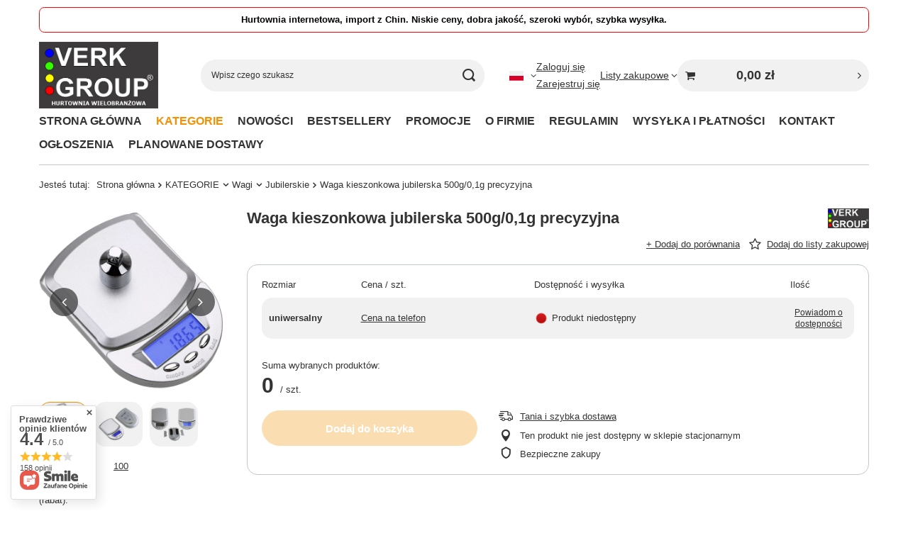

--- FILE ---
content_type: text/html; charset=utf-8
request_url: https://verk.store/product-pol-230-Waga-kieszonkowa-jubilerska-500g-0-1g-precyzyjna.html
body_size: 35260
content:
<!DOCTYPE html>
<html lang="pl" class="" ><head><link rel="preload" as="image" fetchpriority="high" href="/hpeciai/29fd28565e3a587e16812035117169b6/pol_pm_Waga-kieszonkowa-jubilerska-500g-0-1g-precyzyjna-230_1.jpg"><meta name="viewport" content="initial-scale = 1.0, maximum-scale = 5.0, width=device-width, viewport-fit=cover"><meta http-equiv="Content-Type" content="text/html; charset=utf-8"><meta http-equiv="X-UA-Compatible" content="IE=edge"><title>Waga kieszonkowa jubilerska 500g/0,1g precyzyjna  | KATEGORIE \ Wagi \ Jubilerskie | verk.store</title><meta name="keywords" content=""><meta name="description" content="Waga kieszonkowa jubilerska 500g/0,1g precyzyjna  | KATEGORIE \ Wagi \ Jubilerskie | verk.store"><link rel="icon" href="/gfx/pol/favicon.ico"><meta name="theme-color" content="#f59000"><meta name="msapplication-navbutton-color" content="#f59000"><meta name="apple-mobile-web-app-status-bar-style" content="#f59000"><link rel="stylesheet" type="text/css" href="/gfx/pol/projector_style.css.gzip?r=1760593625"><style>
							#photos_slider[data-skeleton] .photos__link:before {
								padding-top: calc(min((600/600 * 100%), 600px));
							}
							@media (min-width: 979px) {.photos__slider[data-skeleton] .photos__figure:not(.--nav):first-child .photos__link {
								max-height: 600px;
							}}
						</style><script>var app_shop={urls:{prefix:'data="/gfx/'.replace('data="', '')+'pol/',graphql:'/graphql/v1/'},vars:{meta:{viewportContent:'initial-scale = 1.0, maximum-scale = 5.0, width=device-width, viewport-fit=cover'},priceType:'gross',priceTypeVat:false,productDeliveryTimeAndAvailabilityWithBasket:false,geoipCountryCode:'US',fairShopLogo: { enabled: false, image: '/gfx/standards/safe_light.svg'},currency:{id:'PLN',symbol:'zł',country:'pl',format:'###,##0.00',beforeValue:false,space:true,decimalSeparator:',',groupingSeparator:' '},language:{id:'pol',symbol:'pl',name:'Polski'},omnibus:{enabled:true,rebateCodeActivate:false,hidePercentageDiscounts:false,},},txt:{priceTypeText:'',},fn:{},fnrun:{},files:[],graphql:{}};const getCookieByName=(name)=>{const value=`; ${document.cookie}`;const parts = value.split(`; ${name}=`);if(parts.length === 2) return parts.pop().split(';').shift();return false;};if(getCookieByName('freeeshipping_clicked')){document.documentElement.classList.remove('--freeShipping');}if(getCookieByName('rabateCode_clicked')){document.documentElement.classList.remove('--rabateCode');}function hideClosedBars(){const closedBarsArray=JSON.parse(localStorage.getItem('closedBars'))||[];if(closedBarsArray.length){const styleElement=document.createElement('style');styleElement.textContent=`${closedBarsArray.map((el)=>`#${el}`).join(',')}{display:none !important;}`;document.head.appendChild(styleElement);}}hideClosedBars();</script><meta name="robots" content="index,follow"><meta name="rating" content="general"><meta name="Author" content="VERK GROUP SIKORSKI SP.K. na bazie IdoSell (www.idosell.com/shop).">
<!-- Begin LoginOptions html -->

<style>
#client_new_social .service_item[data-name="service_Apple"]:before, 
#cookie_login_social_more .service_item[data-name="service_Apple"]:before,
.oscop_contact .oscop_login__service[data-service="Apple"]:before {
    display: block;
    height: 2.6rem;
    content: url('/gfx/standards/apple.svg?r=1743165583');
}
.oscop_contact .oscop_login__service[data-service="Apple"]:before {
    height: auto;
    transform: scale(0.8);
}
#client_new_social .service_item[data-name="service_Apple"]:has(img.service_icon):before,
#cookie_login_social_more .service_item[data-name="service_Apple"]:has(img.service_icon):before,
.oscop_contact .oscop_login__service[data-service="Apple"]:has(img.service_icon):before {
    display: none;
}
</style>

<!-- End LoginOptions html -->

<!-- Open Graph -->
<meta property="og:type" content="website"><meta property="og:url" content="https://verk.store/product-pol-230-Waga-kieszonkowa-jubilerska-500g-0-1g-precyzyjna.html
"><meta property="og:title" content="Waga kieszonkowa jubilerska 500g/0,1g precyzyjna"><meta property="og:site_name" content="VERK GROUP SIKORSKI SP.K."><meta property="og:locale" content="pl_PL"><meta property="og:locale:alternate" content="en_GB"><meta property="og:locale:alternate" content="cs_CZ"><meta property="og:locale:alternate" content="de_DE"><meta property="og:locale:alternate" content="ru_RU"><meta property="og:locale:alternate" content="es_ES"><meta property="og:locale:alternate" content="fr_FR"><meta property="og:locale:alternate" content="et_EE"><meta property="og:locale:alternate" content="hu_HU"><meta property="og:locale:alternate" content="lv_LV"><meta property="og:locale:alternate" content="lt_LT"><meta property="og:locale:alternate" content="ro_RO"><meta property="og:locale:alternate" content="sk_SK"><meta property="og:locale:alternate" content="sl_SI"><meta property="og:image" content="https://verk.store/hpeciai/3b6498e63fc3efdb1fbdf1acf292ed99/pol_pl_Waga-kieszonkowa-jubilerska-500g-0-1g-precyzyjna-230_1.jpg"><meta property="og:image:width" content="600"><meta property="og:image:height" content="600"><link rel="manifest" href="https://verk.store/data/include/pwa/3/manifest.json?t=3"><meta name="apple-mobile-web-app-capable" content="yes"><meta name="apple-mobile-web-app-status-bar-style" content="black"><meta name="apple-mobile-web-app-title" content="verk.store"><link rel="apple-touch-icon" href="/data/include/pwa/3/icon-128.png"><link rel="apple-touch-startup-image" href="/data/include/pwa/3/logo-512.png" /><meta name="msapplication-TileImage" content="/data/include/pwa/3/icon-144.png"><meta name="msapplication-TileColor" content="#2F3BA2"><meta name="msapplication-starturl" content="/"><script type="application/javascript">var _adblock = true;</script><script async src="/data/include/advertising.js"></script><script type="application/javascript">var statusPWA = {
                online: {
                    txt: "Połączono z internetem",
                    bg: "#5fa341"
                },
                offline: {
                    txt: "Brak połączenia z internetem",
                    bg: "#eb5467"
                }
            }</script><script async type="application/javascript" src="/ajax/js/pwa_online_bar.js?v=1&r=6"></script><script >
window.dataLayer = window.dataLayer || [];
window.gtag = function gtag() {
dataLayer.push(arguments);
}
gtag('consent', 'default', {
'ad_storage': 'denied',
'analytics_storage': 'denied',
'ad_personalization': 'denied',
'ad_user_data': 'denied',
'wait_for_update': 500
});

gtag('set', 'ads_data_redaction', true);
</script><script id="iaiscript_1" data-requirements="W10=" data-ga4_sel="ga4script">
window.iaiscript_1 = `<${'script'}  class='google_consent_mode_update'>
gtag('consent', 'update', {
'ad_storage': 'denied',
'analytics_storage': 'denied',
'ad_personalization': 'denied',
'ad_user_data': 'denied'
});
</${'script'}>`;
</script>
<!-- End Open Graph -->

<link rel="canonical" href="https://verk.store/product-pol-230-Waga-kieszonkowa-jubilerska-500g-0-1g-precyzyjna.html" />
<link rel="alternate" hreflang="cs" href="https://verk.store/product-cze-230-500g-0-1g-kapesni-klenotnicka-vaha-precious.html" />
<link rel="alternate" hreflang="en" href="https://verk.store/product-eng-230-500g-0-1g-jewellers-pocket-scale-precious.html" />
<link rel="alternate" hreflang="et" href="https://verk.store/product-est-230-500g-0-1g-juveelide-taskusse-pandud-kaal-precious.html" />
<link rel="alternate" hreflang="fr" href="https://verk.store/product-fre-230-Balance-de-poche-de-bijoutier-500g-0-1g-precious.html" />
<link rel="alternate" hreflang="de" href="https://verk.store/product-ger-230-500g-0-1g-juwelier-taschenwaage-precious.html" />
<link rel="alternate" hreflang="hu" href="https://verk.store/product-hun-230-500g-0-1g-ekszeresz-zsebmerleg-precious.html" />
<link rel="alternate" hreflang="lv" href="https://verk.store/product-lav-230-500g-0-1g-juveliera-kabatas-svari-precious.html" />
<link rel="alternate" hreflang="lt" href="https://verk.store/product-lit-230-500-g-0-1-g-juvelyrines-kisenines-svarstykles.html" />
<link rel="alternate" hreflang="ro" href="https://verk.store/product-rum-230-500g-0-1g-cantar-de-buzunar-de-bijutier-pretioase.html" />
<link rel="alternate" hreflang="ru" href="https://verk.store/product-rus-230-Карманные-ювелирные-весы-500-г-0-1-г-precious.html" />
<link rel="alternate" hreflang="sk" href="https://verk.store/product-slo-230-500g-0-1g-klenotnicka-vreckova-vaha-precious.html" />
<link rel="alternate" hreflang="sl" href="https://verk.store/product-slv-230-500g-0-1g-draguljarska-zepna-tehtnica-precious.html" />
<link rel="alternate" hreflang="es" href="https://verk.store/product-spa-230-Balanza-de-bolsillo-de-joyero-500g-0-1g-preciosa.html" />
<link rel="alternate" hreflang="pl" href="https://verk.store/product-pol-230-Waga-kieszonkowa-jubilerska-500g-0-1g-precyzyjna.html" />
                <!-- Global site tag (gtag.js) -->
                <script  async src="https://www.googletagmanager.com/gtag/js?id=AW-16745019921"></script>
                <script >
                    window.dataLayer = window.dataLayer || [];
                    window.gtag = function gtag(){dataLayer.push(arguments);}
                    gtag('js', new Date());
                    
                    gtag('config', 'AW-16745019921', {"allow_enhanced_conversions":true});
gtag('config', 'G-NSFTQ3RF63');

                </script>
                                <script>
                if (window.ApplePaySession && window.ApplePaySession.canMakePayments()) {
                    var applePayAvailabilityExpires = new Date();
                    applePayAvailabilityExpires.setTime(applePayAvailabilityExpires.getTime() + 2592000000); //30 days
                    document.cookie = 'applePayAvailability=yes; expires=' + applePayAvailabilityExpires.toUTCString() + '; path=/;secure;'
                    var scriptAppleJs = document.createElement('script');
                    scriptAppleJs.src = "/ajax/js/apple.js?v=3";
                    if (document.readyState === "interactive" || document.readyState === "complete") {
                          document.body.append(scriptAppleJs);
                    } else {
                        document.addEventListener("DOMContentLoaded", () => {
                            document.body.append(scriptAppleJs);
                        });  
                    }
                } else {
                    document.cookie = 'applePayAvailability=no; path=/;secure;'
                }
                </script>
                <script>let paypalDate = new Date();
                    paypalDate.setTime(paypalDate.getTime() + 86400000);
                    document.cookie = 'payPalAvailability_PLN=-1; expires=' + paypalDate.getTime() + '; path=/; secure';
                </script></head><body><div id="container" class="projector_page container max-width-1200"><header class=" commercial_banner"><script class="ajaxLoad">app_shop.vars.vat_registered="true";app_shop.vars.currency_format="###,##0.00";app_shop.vars.currency_before_value=false;app_shop.vars.currency_space=true;app_shop.vars.symbol="zł";app_shop.vars.id="PLN";app_shop.vars.baseurl="http://verk.store/";app_shop.vars.sslurl="https://verk.store/";app_shop.vars.curr_url="%2Fproduct-pol-230-Waga-kieszonkowa-jubilerska-500g-0-1g-precyzyjna.html";var currency_decimal_separator=',';var currency_grouping_separator=' ';app_shop.vars.blacklist_extension=["exe","com","swf","js","php"];app_shop.vars.blacklist_mime=["application/javascript","application/octet-stream","message/http","text/javascript","application/x-deb","application/x-javascript","application/x-shockwave-flash","application/x-msdownload"];app_shop.urls.contact="/contact-pol.html";</script><div id="viewType" style="display:none"></div><div id="menu_skip" class="menu_skip"><a href="#layout" class="btn --outline --medium menu_skip__link --layout">Przejdź do zawartości strony</a><a href="#menu_categories" class="btn --outline --medium menu_skip__link --menu">Przejdź do kategorii</a></div><div class="bars_top bars"><div class="bars__item" id="bar42" style="--background-color:#ffffff;--border-color:#ff0000;--font-color:#000000;"><div class="bars__wrapper"><div class="bars__content"> <strong>Hurtownia internetowa, import z Chin. Niskie ceny, dobra jakość, szeroki wybór, szybka wysyłka.</strong></div></div></div></div><script>document.documentElement.style.setProperty('--bars-height',`${document.querySelector('.bars_top').offsetHeight}px`);</script><div id="logo" class="d-flex align-items-center" data-bg="/data/gfx/mask/pol/top_3_big.jpg"><a href="/" target="_self" aria-label="Logo sklepu"><img src="/data/gfx/mask/pol/logo_3_big.jpg" alt="" width="370" height="209"></a></div><form action="https://verk.store/search.php" method="get" id="menu_search" class="menu_search"><a href="#showSearchForm" class="menu_search__mobile" aria-label="Szukaj"></a><div class="menu_search__block"><div class="menu_search__item --input"><input class="menu_search__input" type="text" name="text" autocomplete="off" placeholder="Wpisz czego szukasz" aria-label="Wpisz czego szukasz"><button class="menu_search__submit" type="submit" aria-label="Szukaj"></button></div><div class="menu_search__item --results search_result"></div></div></form><div id="menu_top" class="menu_top"><div id="menu_settings" class="align-items-center justify-content-center justify-content-lg-end"><div class="open_trigger" tabindex="0" aria-label="Kliknij, aby zmienić język, walutę"><span class="d-none d-md-inline-block flag flag_pol"></span><div class="menu_settings_wrapper d-md-none"><div class="menu_settings_inline"><div class="menu_settings_header">
									Język i waluta:
								</div><div class="menu_settings_content"><span class="menu_settings_flag flag flag_pol"></span><strong class="menu_settings_value"><span class="menu_settings_language">pl</span><span> | </span><span class="menu_settings_currency">zł</span></strong></div></div></div><i class="icon-angle-down d-none d-md-inline-block"></i></div><form action="https://verk.store/settings.php" method="post"><ul><li><div class="form-group"><label class="menu_settings_lang_label">Język</label><div class="radio"><label><input type="radio" name="lang" checked value="pol"><span class="flag flag_pol"></span><span>pl</span></label></div><div class="radio"><label><input type="radio" name="lang" value="eng"><span class="flag flag_eng"></span><span>en</span></label></div><div class="radio"><label><input type="radio" name="lang" value="cze"><span class="flag flag_cze"></span><span>cs</span></label></div><div class="radio"><label><input type="radio" name="lang" value="ger"><span class="flag flag_ger"></span><span>de</span></label></div><div class="radio"><label><input type="radio" name="lang" value="rus"><span class="flag flag_rus"></span><span>ru</span></label></div><div class="radio"><label><input type="radio" name="lang" value="spa"><span class="flag flag_spa"></span><span>es</span></label></div><div class="radio"><label><input type="radio" name="lang" value="fre"><span class="flag flag_fre"></span><span>fr</span></label></div><div class="radio"><label><input type="radio" name="lang" value="est"><span class="flag flag_est"></span><span>et</span></label></div><div class="radio"><label><input type="radio" name="lang" value="hun"><span class="flag flag_hun"></span><span>hu</span></label></div><div class="radio"><label><input type="radio" name="lang" value="lav"><span class="flag flag_lav"></span><span>lv</span></label></div><div class="radio"><label><input type="radio" name="lang" value="lit"><span class="flag flag_lit"></span><span>lt</span></label></div><div class="radio"><label><input type="radio" name="lang" value="rum"><span class="flag flag_rum"></span><span>ro</span></label></div><div class="radio"><label><input type="radio" name="lang" value="slo"><span class="flag flag_slo"></span><span>sk</span></label></div><div class="radio"><label><input type="radio" name="lang" value="slv"><span class="flag flag_slv"></span><span>sl</span></label></div></div></li><li><div class="form-group"><label for="menu_settings_curr">Waluta</label><div class="select-after"><select class="form-control" name="curr" id="menu_settings_curr"><option value="PLN" selected>zł</option><option value="EUR">€ (1 zł = 0.2401€)
																</option><option value="USD">$ (1 zł = 0.2871$)
																</option></select></div></div></li><li class="buttons"><button class="btn --solid --large" type="submit">
									Zastosuj zmiany
								</button></li></ul></form></div><div class="account_links"><a class="account_links__item --signin" href="https://verk.store/login.php"><span class="account_links__text --logged-out">Zaloguj się</span></a><a class="account_links__item --register" href="https://verk.store/client-new.php?register&amp;wholesaler=true">
        Zarejestruj się
      </a></div><div class="shopping_list_top" data-empty="true"><a href="https://verk.store/pl/shoppinglist/" class="wishlist_link slt_link --empty" aria-label="Listy zakupowe"><span class="slt_link__text">Listy zakupowe</span></a><div class="slt_lists"><ul class="slt_lists__nav"><li class="slt_lists__nav_item" data-list_skeleton="true" data-list_id="true" data-shared="true"><a href="#" class="slt_lists__nav_link" data-list_href="true"><span class="slt_lists__nav_name" data-list_name="true"></span><span class="slt_lists__count" data-list_count="true">0</span></a></li><li class="slt_lists__nav_item --empty"><a class="slt_lists__nav_link --empty" href="https://verk.store/pl/shoppinglist/"><span class="slt_lists__nav_name" data-list_name="true">Lista zakupowa</span><span class="slt_lists__count" data-list_count="true">0</span></a></li></ul></div></div><div id="menu_basket_wrapper"><div id="menu_balance" class="d-none"><div>
				Saldo
				<strong style="display: none;"></strong></div><a href="https://verk.store/client-rebate.php">
				Informacje o rabatach
			</a></div><div id="menu_basket" class="menu_basket"><div class="menu_basket_list empty"><a href="/basketedit.php" aria-label="Wartość koszyka: 0,00 zł"><strong><b>0,00 zł</b><span class="price_vat"></span></strong></a><div id="menu_basket_details"><div id="menu_basket_extrainfo"><div class="menu_basket_extrainfo_sub"><div class="menu_basket_prices"><div class="menu_basket_prices_sub"><table class="menu_basket_prices_wrapper"><tbody><tr><td class="menu_basket_prices_label">Suma netto:</td><td class="menu_basket_prices_value"><span class="menu_basket_prices_netto">0,00 zł</span></td></tr><tr><td class="menu_basket_prices_label">Suma brutto:</td><td class="menu_basket_prices_value"><span class="menu_basket_prices_brutto">0,00 zł</span></td></tr></tbody></table></div></div><div class="menu_basket_buttons"><div class="menu_basket_buttons_sub"><a href="https://verk.store/basketedit.php?mode=1" class="menu_basket_buttons_basket btn --solid --medium" title="Przejdź na stronę koszyka">
											Przejdź do koszyka
										</a><a href="https://verk.store/order1.php" class="menu_basket_buttons_order btn --solid --medium" title="Przejdź do strony składania zamówienia">
											Złóż zamówienie
										</a></div></div></div></div><div id="menu_basket_productlist"><div class="menu_basket_productlist_sub"><table class="menu_basket_product_table"><thead><tr><th class="menu_basket_product_name">Nazwa produktu</th><th class="menu_basket_product_size">Rozmiar</th><th class="menu_basket_product_quantity">Ilość </th><th class="menu_basket_product_price">
													Cena netto
												</th></tr></thead><tbody></tbody></table></div></div></div></div><div class="d-none"><a class="wishes_link link" href="https://verk.store/basketedit.php?mode=2" rel="nofollow" title=""><span>Lista zakupowa(0)</span></a><span class="hidden-tablet"> | </span><a class="basket_link link" href="https://verk.store/basketedit.php?mode=1" rel="nofollow" title="Twój koszyk jest pusty, najpierw dodaj do niego produkty z naszej oferty.">
					Złóż zamówienie
				</a></div></div></div><script>
			app_shop.vars.formatBasket = true;
		</script><script>
			app_shop.vars.cache_html = true;
		</script></div><nav id="menu_categories" class="wide" aria-label="Kategorie główne"><button type="button" class="navbar-toggler" aria-label="Menu"><i class="icon-reorder"></i></button><div class="navbar-collapse" id="menu_navbar"><ul class="navbar-nav mx-md-n2"><li class="nav-item"><span class="nav-link-wrapper"><a  href="https://verk.store" target="_self" title="STRONA GŁÓWNA" class="nav-link --l1" >STRONA GŁÓWNA</a></span></li><li class="nav-item nav-open"><span class="nav-link-wrapper"><span title="KATEGORIE" class="nav-link --l1 active" >KATEGORIE</span><button class="nav-link-expand" type="button" aria-label="KATEGORIE, Menu"></button></span><ul class="navbar-subnav"><li class="nav-header"><a href="#backLink" class="nav-header__backLink" aria-label="Wróć"><i class="icon-angle-left"></i></a><span title="KATEGORIE" class="nav-link --l1 active" >KATEGORIE</span></li><li class="nav-item"><a  href="/pol_m_KATEGORIE_Akcesoria-do-garderoby-631.html" target="_self" title="Akcesoria do garderoby" class="nav-link --l2" >Akcesoria do garderoby</a><ul class="navbar-subsubnav"><li class="nav-header"><a href="#backLink" class="nav-header__backLink" aria-label="Wróć"><i class="icon-angle-left"></i></a><a  href="/pol_m_KATEGORIE_Akcesoria-do-garderoby-631.html" target="_self" title="Akcesoria do garderoby" class="nav-link --l2" >Akcesoria do garderoby</a></li><li class="nav-item"><a  href="/pol_m_KATEGORIE_Akcesoria-do-garderoby_Organizery-do-szuflad-1126.html" target="_self" title="Organizery do szuflad" class="nav-link --l3" >Organizery do szuflad</a></li><li class="nav-item"><a  href="/pol_m_KATEGORIE_Akcesoria-do-garderoby_Pojemniki-do-szafy-1127.html" target="_self" title="Pojemniki do szafy" class="nav-link --l3" >Pojemniki do szafy</a></li><li class="nav-item"><a  href="/pol_m_KATEGORIE_Akcesoria-do-garderoby_Pokrowce-na-ubrania-1128.html" target="_self" title="Pokrowce na ubrania" class="nav-link --l3" >Pokrowce na ubrania</a></li><li class="nav-item"><a  href="/pol_m_KATEGORIE_Akcesoria-do-garderoby_Wieszaki-1129.html" target="_self" title="Wieszaki" class="nav-link --l3" >Wieszaki</a></li><li class="nav-item"><a  href="/pol_m_KATEGORIE_Akcesoria-do-garderoby_Worki-prozniowe-1130.html" target="_self" title="Worki próżniowe" class="nav-link --l3" >Worki próżniowe</a></li><li class="nav-item"><a  href="/pol_m_KATEGORIE_Akcesoria-do-garderoby_Pozostale-1131.html" target="_self" title="Pozostałe" class="nav-link --l3" >Pozostałe</a></li></ul></li><li class="nav-item"><a  href="/pol_m_KATEGORIE_Akcesoria-rowerowe-624.html" target="_self" title="Akcesoria rowerowe" class="nav-link --l2" >Akcesoria rowerowe</a><ul class="navbar-subsubnav more"><li class="nav-header"><a href="#backLink" class="nav-header__backLink" aria-label="Wróć"><i class="icon-angle-left"></i></a><a  href="/pol_m_KATEGORIE_Akcesoria-rowerowe-624.html" target="_self" title="Akcesoria rowerowe" class="nav-link --l2" >Akcesoria rowerowe</a></li><li class="nav-item"><a  href="/pol_m_KATEGORIE_Akcesoria-rowerowe_Akcesoria-1568.html" target="_self" title="Akcesoria" class="nav-link --l3" >Akcesoria</a></li><li class="nav-item"><a  href="/pol_m_KATEGORIE_Akcesoria-rowerowe_Czesci-1569.html" target="_self" title="Części" class="nav-link --l3" >Części</a></li><li class="nav-item"><a  href="/pol_m_KATEGORIE_Akcesoria-rowerowe_Dzwonki-1004.html" target="_self" title="Dzwonki" class="nav-link --l3" >Dzwonki</a></li><li class="nav-item"><a  href="/pol_m_KATEGORIE_Akcesoria-rowerowe_Kosze-1570.html" target="_self" title="Kosze" class="nav-link --l3" >Kosze</a></li><li class="nav-item"><a  href="/pol_m_KATEGORIE_Akcesoria-rowerowe_Liczniki-1005.html" target="_self" title="Liczniki" class="nav-link --l3" >Liczniki</a></li><li class="nav-item"><a  href="/pol_m_KATEGORIE_Akcesoria-rowerowe_Lusterka-1571.html" target="_self" title="Lusterka" class="nav-link --l3" >Lusterka</a></li><li class="nav-item"><a  href="/pol_m_KATEGORIE_Akcesoria-rowerowe_Narzedzia-1006.html" target="_self" title="Narzędzia" class="nav-link --l3" >Narzędzia</a></li><li class="nav-item"><a  href="/pol_m_KATEGORIE_Akcesoria-rowerowe_Oswietlenie-1007.html" target="_self" title="Oświetlenie" class="nav-link --l3" >Oświetlenie</a></li><li class="nav-item"><a  href="/pol_m_KATEGORIE_Akcesoria-rowerowe_Siodelka-1008.html" target="_self" title="Siodełka" class="nav-link --l3" >Siodełka</a></li><li class="nav-item"><a  href="/pol_m_KATEGORIE_Akcesoria-rowerowe_Torby-i-sakwy-1009.html" target="_self" title="Torby i sakwy" class="nav-link --l3" >Torby i sakwy</a></li><li class="nav-item"><a  href="/pol_m_KATEGORIE_Akcesoria-rowerowe_Uchwyty-1010.html" target="_self" title="Uchwyty" class="nav-link --l3" >Uchwyty</a></li><li class="nav-item"><a  href="/pol_m_KATEGORIE_Akcesoria-rowerowe_Wieszaki-i-stojaki-1011.html" target="_self" title="Wieszaki i stojaki" class="nav-link --l3" >Wieszaki i stojaki</a></li><li class="nav-item"><a  href="/pol_m_KATEGORIE_Akcesoria-rowerowe_Zabezpieczenia-1012.html" target="_self" title="Zabezpieczenia" class="nav-link --l3" >Zabezpieczenia</a></li><li class="nav-item"><a  href="/pol_m_KATEGORIE_Akcesoria-rowerowe_Pozostale-1013.html" target="_self" title="Pozostałe" class="nav-link --l3" >Pozostałe</a></li><li class="nav-item --extend"><a href="" class="nav-link --l3" txt_alt="- Zwiń">+ Rozwiń</a></li></ul></li><li class="nav-item"><a  href="/pol_m_KATEGORIE_Akcesoria-zoologiczne-635.html" target="_self" title="Akcesoria zoologiczne" class="nav-link --l2" >Akcesoria zoologiczne</a><ul class="navbar-subsubnav more"><li class="nav-header"><a href="#backLink" class="nav-header__backLink" aria-label="Wróć"><i class="icon-angle-left"></i></a><a  href="/pol_m_KATEGORIE_Akcesoria-zoologiczne-635.html" target="_self" title="Akcesoria zoologiczne" class="nav-link --l2" >Akcesoria zoologiczne</a></li><li class="nav-item"><a  href="/pol_m_KATEGORIE_Akcesoria-zoologiczne_Budy-1030.html" target="_self" title="Budy" class="nav-link --l3" >Budy</a></li><li class="nav-item"><a  href="/pol_m_KATEGORIE_Akcesoria-zoologiczne_Drapaki-1031.html" target="_self" title="Drapaki" class="nav-link --l3" >Drapaki</a></li><li class="nav-item"><a  href="/pol_m_KATEGORIE_Akcesoria-zoologiczne_Higiena-1032.html" target="_self" title="Higiena" class="nav-link --l3" >Higiena</a></li><li class="nav-item"><a  href="/pol_m_KATEGORIE_Akcesoria-zoologiczne_Kuwety-1033.html" target="_self" title="Kuwety" class="nav-link --l3" >Kuwety</a></li><li class="nav-item"><a  href="/pol_m_KATEGORIE_Akcesoria-zoologiczne_Maty-i-legowiska-1034.html" target="_self" title="Maty i legowiska" class="nav-link --l3" >Maty i legowiska</a></li><li class="nav-item"><a  href="/pol_m_KATEGORIE_Akcesoria-zoologiczne_Miski-1035.html" target="_self" title="Miski" class="nav-link --l3" >Miski</a></li><li class="nav-item"><a  href="/pol_m_KATEGORIE_Akcesoria-zoologiczne_Obroze-1036.html" target="_self" title="Obroże" class="nav-link --l3" >Obroże</a></li><li class="nav-item"><a  href="/pol_m_KATEGORIE_Akcesoria-zoologiczne_Smycze-automatyczne-1038.html" target="_self" title="Smycze automatyczne" class="nav-link --l3" >Smycze automatyczne</a></li><li class="nav-item"><a  href="/pol_m_KATEGORIE_Akcesoria-zoologiczne_Smycze-tradycyjne-1037.html" target="_self" title="Smycze tradycyjne" class="nav-link --l3" >Smycze tradycyjne</a></li><li class="nav-item"><a  href="/pol_m_KATEGORIE_Akcesoria-zoologiczne_Smycze-z-szelkami-1039.html" target="_self" title="Smycze z szelkami" class="nav-link --l3" >Smycze z szelkami</a></li><li class="nav-item"><a  href="/pol_m_KATEGORIE_Akcesoria-zoologiczne_Szczotki-i-grzebienie-1040.html" target="_self" title="Szczotki i grzebienie" class="nav-link --l3" >Szczotki i grzebienie</a></li><li class="nav-item"><a  href="/pol_m_KATEGORIE_Akcesoria-zoologiczne_Szelki-1041.html" target="_self" title="Szelki" class="nav-link --l3" >Szelki</a></li><li class="nav-item"><a  href="/pol_m_KATEGORIE_Akcesoria-zoologiczne_Transportery-1042.html" target="_self" title="Transportery" class="nav-link --l3" >Transportery</a></li><li class="nav-item"><a  href="/pol_m_KATEGORIE_Akcesoria-zoologiczne_Trymery-1043.html" target="_self" title="Trymery" class="nav-link --l3" >Trymery</a></li><li class="nav-item"><a  href="/pol_m_KATEGORIE_Akcesoria-zoologiczne_Zabawki-1044.html" target="_self" title="Zabawki" class="nav-link --l3" >Zabawki</a></li><li class="nav-item"><a  href="/pol_m_KATEGORIE_Akcesoria-zoologiczne_Pozostale-1045.html" target="_self" title="Pozostałe" class="nav-link --l3" >Pozostałe</a></li><li class="nav-item --extend"><a href="" class="nav-link --l3" txt_alt="- Zwiń">+ Rozwiń</a></li></ul></li><li class="nav-item"><a  href="/pol_m_KATEGORIE_Boze-narodzenie-1175.html" target="_self" title="Boże narodzenie" class="nav-link --l2" >Boże narodzenie</a><ul class="navbar-subsubnav"><li class="nav-header"><a href="#backLink" class="nav-header__backLink" aria-label="Wróć"><i class="icon-angle-left"></i></a><a  href="/pol_m_KATEGORIE_Boze-narodzenie-1175.html" target="_self" title="Boże narodzenie" class="nav-link --l2" >Boże narodzenie</a></li><li class="nav-item"><a  href="/pol_m_KATEGORIE_Boze-narodzenie_Bombki-choinkowe-1176.html" target="_self" title="Bombki choinkowe" class="nav-link --l3" >Bombki choinkowe</a></li><li class="nav-item"><a  href="/pol_m_KATEGORIE_Boze-narodzenie_Figurki-1177.html" target="_self" title="Figurki" class="nav-link --l3" >Figurki</a></li><li class="nav-item"><a  href="/pol_m_KATEGORIE_Boze-narodzenie_Girlandy-1178.html" target="_self" title="Girlandy" class="nav-link --l3" >Girlandy</a></li><li class="nav-item"><a  href="/pol_m_KATEGORIE_Boze-narodzenie_Lampki-choinkowe-1179.html" target="_self" title="Lampki choinkowe" class="nav-link --l3" >Lampki choinkowe</a></li><li class="nav-item"><a  href="/pol_m_KATEGORIE_Boze-narodzenie_Lancuchy-choinkowe-1180.html" target="_self" title="Łańcuchy choinkowe" class="nav-link --l3" >Łańcuchy choinkowe</a></li><li class="nav-item"><a  href="/pol_m_KATEGORIE_Boze-narodzenie_Ozdoby-okien-1182.html" target="_self" title="Ozdoby okien" class="nav-link --l3" >Ozdoby okien</a></li><li class="nav-item"><a  href="/pol_m_KATEGORIE_Boze-narodzenie_Projektory-1183.html" target="_self" title="Projektory" class="nav-link --l3" >Projektory</a></li><li class="nav-item"><a  href="/pol_m_KATEGORIE_Boze-narodzenie_Stroje-1184.html" target="_self" title="Stroje" class="nav-link --l3" >Stroje</a></li><li class="nav-item"><a  href="/pol_m_KATEGORIE_Boze-narodzenie_Wystroj-wnetrz-1181.html" target="_self" title="Wystrój wnętrz" class="nav-link --l3" >Wystrój wnętrz</a></li><li class="nav-item"><a  href="/pol_m_KATEGORIE_Boze-narodzenie_Pozostale-1185.html" target="_self" title="Pozostałe" class="nav-link --l3" >Pozostałe</a></li></ul></li><li class="nav-item"><a  href="/pol_m_KATEGORIE_Dla-dzieci-625.html" target="_self" title="Dla dzieci" class="nav-link --l2" >Dla dzieci</a><ul class="navbar-subsubnav"><li class="nav-header"><a href="#backLink" class="nav-header__backLink" aria-label="Wróć"><i class="icon-angle-left"></i></a><a  href="/pol_m_KATEGORIE_Dla-dzieci-625.html" target="_self" title="Dla dzieci" class="nav-link --l2" >Dla dzieci</a></li><li class="nav-item"><a  href="/pol_m_KATEGORIE_Dla-dzieci_Haft-diamentowy-1046.html" target="_self" title="Haft diamentowy" class="nav-link --l3" >Haft diamentowy</a></li><li class="nav-item"><a  href="/pol_m_KATEGORIE_Dla-dzieci_Konsole-1047.html" target="_self" title="Konsole" class="nav-link --l3" >Konsole</a></li><li class="nav-item"><a  href="/pol_m_KATEGORIE_Dla-dzieci_Skarbonki-1049.html" target="_self" title="Skarbonki" class="nav-link --l3" >Skarbonki</a></li><li class="nav-item"><a  href="/pol_m_KATEGORIE_Dla-dzieci_Tablety-graficzne-1050.html" target="_self" title="Tablety graficzne" class="nav-link --l3" >Tablety graficzne</a></li><li class="nav-item"><a  href="/pol_m_KATEGORIE_Dla-dzieci_Zabawki-636.html" target="_self" title="Zabawki" class="nav-link --l3" >Zabawki</a></li><li class="nav-item"><a  href="/pol_m_KATEGORIE_Dla-dzieci_Zestawy-artystyczne-1051.html" target="_self" title="Zestawy artystyczne" class="nav-link --l3" >Zestawy artystyczne</a></li><li class="nav-item"><a  href="/pol_m_KATEGORIE_Dla-dzieci_Pozostale-638.html" target="_self" title="Pozostałe" class="nav-link --l3" >Pozostałe</a></li></ul></li><li class="nav-item"><a  href="/pol_m_KATEGORIE_Dom-626.html" target="_self" title="Dom" class="nav-link --l2" >Dom</a><ul class="navbar-subsubnav more"><li class="nav-header"><a href="#backLink" class="nav-header__backLink" aria-label="Wróć"><i class="icon-angle-left"></i></a><a  href="/pol_m_KATEGORIE_Dom-626.html" target="_self" title="Dom" class="nav-link --l2" >Dom</a></li><li class="nav-item"><a  href="/pol_m_KATEGORIE_Dom_Akcesoria-do-mebli-1218.html" target="_self" title="Akcesoria do mebli" class="nav-link --l3" >Akcesoria do mebli</a></li><li class="nav-item"><a  href="/pol_m_KATEGORIE_Dom_Budziki-1219.html" target="_self" title="Budziki" class="nav-link --l3" >Budziki</a></li><li class="nav-item"><a  href="/pol_m_KATEGORIE_Dom_Dzwonki-1220.html" target="_self" title="Dzwonki" class="nav-link --l3" >Dzwonki</a></li><li class="nav-item"><a  href="/pol_m_KATEGORIE_Dom_Fotele-1221.html" target="_self" title="Fotele" class="nav-link --l3" >Fotele</a></li><li class="nav-item"><a  href="/pol_m_KATEGORIE_Dom_Grzejniki-elektryczne-1222.html" target="_self" title="Grzejniki elektryczne" class="nav-link --l3" >Grzejniki elektryczne</a></li><li class="nav-item"><a  href="/pol_m_KATEGORIE_Dom_Kasetki-1223.html" target="_self" title="Kasetki" class="nav-link --l3" >Kasetki</a></li><li class="nav-item"><a  href="/pol_m_KATEGORIE_Dom_Klimatyzatory-i-wentylatory-1224.html" target="_self" title="Klimatyzatory i wentylatory" class="nav-link --l3" >Klimatyzatory i wentylatory</a></li><li class="nav-item"><a  href="/pol_m_KATEGORIE_Dom_Kwietniki-1550.html" target="_self" title="Kwietniki" class="nav-link --l3" >Kwietniki</a></li><li class="nav-item"><a  href="/pol_m_KATEGORIE_Dom_Lampy-owadobojcze-1225.html" target="_self" title="Lampy owadobójcze" class="nav-link --l3" >Lampy owadobójcze</a></li><li class="nav-item"><a  href="/pol_m_KATEGORIE_Dom_Lapki-na-muchy-1226.html" target="_self" title="Łapki na muchy" class="nav-link --l3" >Łapki na muchy</a></li><li class="nav-item"><a  href="/pol_m_KATEGORIE_Dom_Meble-1227.html" target="_self" title="Meble" class="nav-link --l3" >Meble</a></li><li class="nav-item"><a  href="/pol_m_KATEGORIE_Dom_Miski-i-miednice-1228.html" target="_self" title="Miski i miednice" class="nav-link --l3" >Miski i miednice</a></li><li class="nav-item"><a  href="/pol_m_KATEGORIE_Dom_Moskitiery-1229.html" target="_self" title="Moskitiery" class="nav-link --l3" >Moskitiery</a></li><li class="nav-item"><a  href="/pol_m_KATEGORIE_Dom_Nabijarki-do-papierosow-1231.html" target="_self" title="Nabijarki do papierosów" class="nav-link --l3" >Nabijarki do papierosów</a></li><li class="nav-item"><a  href="/pol_m_KATEGORIE_Dom_Odkurzacze-1559.html" target="_self" title="Odkurzacze" class="nav-link --l3" >Odkurzacze</a></li><li class="nav-item"><a  href="/pol_m_KATEGORIE_Dom_Organizery-na-biurko-1230.html" target="_self" title="Organizery na biurko" class="nav-link --l3" >Organizery na biurko</a></li><li class="nav-item"><a  href="/pol_m_KATEGORIE_Dom_Parownice-1232.html" target="_self" title="Parownice" class="nav-link --l3" >Parownice</a></li><li class="nav-item"><a  href="/pol_m_KATEGORIE_Dom_Polki-na-buty-1233.html" target="_self" title="Półki na buty" class="nav-link --l3" >Półki na buty</a></li><li class="nav-item"><a  href="/pol_m_KATEGORIE_Dom_Skrzynki-na-listy-1234.html" target="_self" title="Skrzynki na listy" class="nav-link --l3" >Skrzynki na listy</a></li><li class="nav-item"><a  href="/pol_m_KATEGORIE_Dom_Suszarki-na-pranie-1235.html" target="_self" title="Suszarki na pranie" class="nav-link --l3" >Suszarki na pranie</a></li><li class="nav-item"><a  href="/pol_m_KATEGORIE_Dom_Szczotki-i-zmiotki-1236.html" target="_self" title="Szczotki i zmiotki" class="nav-link --l3" >Szczotki i zmiotki</a></li><li class="nav-item"><a  href="/pol_m_KATEGORIE_Dom_Termometry-1237.html" target="_self" title="Termometry" class="nav-link --l3" >Termometry</a></li><li class="nav-item"><a  href="/pol_m_KATEGORIE_Dom_Uchwyty-na-szczotki-1238.html" target="_self" title="Uchwyty na szczotki" class="nav-link --l3" >Uchwyty na szczotki</a></li><li class="nav-item"><a  href="/pol_m_KATEGORIE_Dom_Wiaderka-1239.html" target="_self" title="Wiaderka" class="nav-link --l3" >Wiaderka</a></li><li class="nav-item"><a  href="/pol_m_KATEGORIE_Dom_Wozki-na-zakupy-1240.html" target="_self" title="Wózki na zakupy" class="nav-link --l3" >Wózki na zakupy</a></li><li class="nav-item"><a  href="/pol_m_KATEGORIE_Dom_Zegary-1241.html" target="_self" title="Zegary" class="nav-link --l3" >Zegary</a></li><li class="nav-item"><a  href="/pol_m_KATEGORIE_Dom_Pozostale-1242.html" target="_self" title="Pozostałe" class="nav-link --l3" >Pozostałe</a></li><li class="nav-item --extend"><a href="" class="nav-link --l3" txt_alt="- Zwiń">+ Rozwiń</a></li></ul></li><li class="nav-item"><a  href="/pol_m_KATEGORIE_Elektronika-623.html" target="_self" title="Elektronika" class="nav-link --l2" >Elektronika</a><ul class="navbar-subsubnav more"><li class="nav-header"><a href="#backLink" class="nav-header__backLink" aria-label="Wróć"><i class="icon-angle-left"></i></a><a  href="/pol_m_KATEGORIE_Elektronika-623.html" target="_self" title="Elektronika" class="nav-link --l2" >Elektronika</a></li><li class="nav-item"><a  href="/pol_m_KATEGORIE_Elektronika_Akcesoria-sieciowe-986.html" target="_self" title="Akcesoria sieciowe" class="nav-link --l3" >Akcesoria sieciowe</a></li><li class="nav-item"><a  href="/pol_m_KATEGORIE_Elektronika_Akumulatory-987.html" target="_self" title="Akumulatory" class="nav-link --l3" >Akumulatory</a></li><li class="nav-item"><a  href="/pol_m_KATEGORIE_Elektronika_Atrapy-kamer-988.html" target="_self" title="Atrapy kamer" class="nav-link --l3" >Atrapy kamer</a></li><li class="nav-item"><a  href="/pol_m_KATEGORIE_Elektronika_Glosniki-989.html" target="_self" title="Głośniki" class="nav-link --l3" >Głośniki</a></li><li class="nav-item"><a  href="/pol_m_KATEGORIE_Elektronika_Huby-990.html" target="_self" title="Huby" class="nav-link --l3" >Huby</a></li><li class="nav-item"><a  href="/pol_m_KATEGORIE_Elektronika_Kable-i-przewody-991.html" target="_self" title="Kable i przewody" class="nav-link --l3" >Kable i przewody</a></li><li class="nav-item"><a  href="/pol_m_KATEGORIE_Elektronika_Kalkulatory-1000.html" target="_self" title="Kalkulatory" class="nav-link --l3" >Kalkulatory</a></li><li class="nav-item"><a  href="/pol_m_KATEGORIE_Elektronika_Kamery-992.html" target="_self" title="Kamery" class="nav-link --l3" >Kamery</a></li><li class="nav-item"><a  href="/pol_m_KATEGORIE_Elektronika_Klawiatury-993.html" target="_self" title="Klawiatury" class="nav-link --l3" >Klawiatury</a></li><li class="nav-item"><a  href="/pol_m_KATEGORIE_Elektronika_Ladowarki-994.html" target="_self" title="Ładowarki" class="nav-link --l3" >Ładowarki</a></li><li class="nav-item"><a  href="/pol_m_KATEGORIE_Elektronika_Myszki-995.html" target="_self" title="Myszki" class="nav-link --l3" >Myszki</a></li><li class="nav-item"><a  href="/pol_m_KATEGORIE_Elektronika_Organizery-do-kabli-996.html" target="_self" title="Organizery do kabli" class="nav-link --l3" >Organizery do kabli</a></li><li class="nav-item"><a  href="/pol_m_KATEGORIE_Elektronika_Podkladki-pod-mysz-997.html" target="_self" title="Podkładki pod mysz" class="nav-link --l3" >Podkładki pod mysz</a></li><li class="nav-item"><a  href="/pol_m_KATEGORIE_Elektronika_Podstawki-pod-laptopa-998.html" target="_self" title="Podstawki pod laptopa" class="nav-link --l3" >Podstawki pod laptopa</a></li><li class="nav-item"><a  href="/pol_m_KATEGORIE_Elektronika_Przejsciowki-999.html" target="_self" title="Przejściówki" class="nav-link --l3" >Przejściówki</a></li><li class="nav-item"><a  href="/pol_m_KATEGORIE_Elektronika_Radia-1547.html" target="_self" title="Radia" class="nav-link --l3" >Radia</a></li><li class="nav-item"><a  href="/pol_m_KATEGORIE_Elektronika_Sluchawki-1001.html" target="_self" title="Słuchawki" class="nav-link --l3" >Słuchawki</a></li><li class="nav-item"><a  href="/pol_m_KATEGORIE_Elektronika_Uchwyty-i-stojaki-1002.html" target="_self" title="Uchwyty i stojaki" class="nav-link --l3" >Uchwyty i stojaki</a></li><li class="nav-item"><a  href="/pol_m_KATEGORIE_Elektronika_Pozostale-1003.html" target="_self" title="Pozostałe" class="nav-link --l3" >Pozostałe</a></li><li class="nav-item --extend"><a href="" class="nav-link --l3" txt_alt="- Zwiń">+ Rozwiń</a></li></ul></li><li class="nav-item"><a  href="/pol_m_KATEGORIE_Hallowen-1186.html" target="_self" title="Hallowen" class="nav-link --l2" >Hallowen</a><ul class="navbar-subsubnav"><li class="nav-header"><a href="#backLink" class="nav-header__backLink" aria-label="Wróć"><i class="icon-angle-left"></i></a><a  href="/pol_m_KATEGORIE_Hallowen-1186.html" target="_self" title="Hallowen" class="nav-link --l2" >Hallowen</a></li><li class="nav-item"><a  href="/pol_m_KATEGORIE_Hallowen_Akcesoria-do-przebran-1187.html" target="_self" title="Akcesoria do przebrań" class="nav-link --l3" >Akcesoria do przebrań</a></li><li class="nav-item"><a  href="/pol_m_KATEGORIE_Hallowen_Maski-1188.html" target="_self" title="Maski" class="nav-link --l3" >Maski</a></li><li class="nav-item"><a  href="/pol_m_KATEGORIE_Hallowen_Stroje-1189.html" target="_self" title="Stroje" class="nav-link --l3" >Stroje</a></li><li class="nav-item"><a  href="/pol_m_KATEGORIE_Hallowen_Wystroj-wnetrz-1190.html" target="_self" title="Wystrój wnętrz" class="nav-link --l3" >Wystrój wnętrz</a></li></ul></li><li class="nav-item"><a  href="/pol_m_KATEGORIE_Kuchnia-716.html" target="_self" title="Kuchnia" class="nav-link --l2" >Kuchnia</a><ul class="navbar-subsubnav more"><li class="nav-header"><a href="#backLink" class="nav-header__backLink" aria-label="Wróć"><i class="icon-angle-left"></i></a><a  href="/pol_m_KATEGORIE_Kuchnia-716.html" target="_self" title="Kuchnia" class="nav-link --l2" >Kuchnia</a></li><li class="nav-item"><a  href="/pol_m_KATEGORIE_Kuchnia_AGD-1553.html" target="_self" title="AGD" class="nav-link --l3" >AGD</a></li><li class="nav-item"><a  href="/pol_m_KATEGORIE_Kuchnia_Dozowniki-na-plyn-1052.html" target="_self" title="Dozowniki na płyn" class="nav-link --l3" >Dozowniki na płyn</a></li><li class="nav-item"><a  href="/pol_m_KATEGORIE_Kuchnia_Filtry-na-kran-1053.html" target="_self" title="Filtry na kran" class="nav-link --l3" >Filtry na kran</a></li><li class="nav-item"><a  href="/pol_m_KATEGORIE_Kuchnia_Garnki-i-patelnie-1054.html" target="_self" title="Garnki i patelnie" class="nav-link --l3" >Garnki i patelnie</a></li><li class="nav-item"><a  href="/pol_m_KATEGORIE_Kuchnia_Kapsulki-do-kawy-1055.html" target="_self" title="Kapsułki do kawy" class="nav-link --l3" >Kapsułki do kawy</a></li><li class="nav-item"><a  href="/pol_m_KATEGORIE_Kuchnia_Kawiarki-1056.html" target="_self" title="Kawiarki" class="nav-link --l3" >Kawiarki</a></li><li class="nav-item"><a  href="/pol_m_KATEGORIE_Kuchnia_Minutniki-1057.html" target="_self" title="Minutniki" class="nav-link --l3" >Minutniki</a></li><li class="nav-item"><a  href="/pol_m_KATEGORIE_Kuchnia_Mlynki-1058.html" target="_self" title="Młynki" class="nav-link --l3" >Młynki</a></li><li class="nav-item"><a  href="/pol_m_KATEGORIE_Kuchnia_Obieraczki-1059.html" target="_self" title="Obieraczki" class="nav-link --l3" >Obieraczki</a></li><li class="nav-item"><a  href="/pol_m_KATEGORIE_Kuchnia_Organizery-1060.html" target="_self" title="Organizery" class="nav-link --l3" >Organizery</a></li><li class="nav-item"><a  href="/pol_m_KATEGORIE_Kuchnia_Ostrzalki-do-nozy-1061.html" target="_self" title="Ostrzałki do noży" class="nav-link --l3" >Ostrzałki do noży</a></li><li class="nav-item"><a  href="/pol_m_KATEGORIE_Kuchnia_Otwieracze-i-korkociagi-1062.html" target="_self" title="Otwieracze i korkociągi" class="nav-link --l3" >Otwieracze i korkociągi</a></li><li class="nav-item"><a  href="/pol_m_KATEGORIE_Kuchnia_Perlatory-1063.html" target="_self" title="Perlatory" class="nav-link --l3" >Perlatory</a></li><li class="nav-item"><a  href="/pol_m_KATEGORIE_Kuchnia_Pojemniki-sniadaniowe-1578.html" target="_self" title="Pojemniki śniadaniowe" class="nav-link --l3" >Pojemniki śniadaniowe</a></li><li class="nav-item"><a  href="/pol_m_KATEGORIE_Kuchnia_Pompki-do-wody-1556.html" target="_self" title="Pompki do wody" class="nav-link --l3" >Pompki do wody</a></li><li class="nav-item"><a  href="/pol_m_KATEGORIE_Kuchnia_Polki-1064.html" target="_self" title="Półki" class="nav-link --l3" >Półki</a></li><li class="nav-item"><a  href="/pol_m_KATEGORIE_Kuchnia_Przechowywanie-zywnosci-1065.html" target="_self" title="Przechowywanie żywności" class="nav-link --l3" >Przechowywanie żywności</a></li><li class="nav-item"><a  href="/pol_m_KATEGORIE_Kuchnia_Siekacze-i-szatkownice-1066.html" target="_self" title="Siekacze i szatkownice" class="nav-link --l3" >Siekacze i szatkownice</a></li><li class="nav-item"><a  href="/pol_m_KATEGORIE_Kuchnia_Sitka-do-zlewu-1067.html" target="_self" title="Sitka do zlewu" class="nav-link --l3" >Sitka do zlewu</a></li><li class="nav-item"><a  href="/pol_m_KATEGORIE_Kuchnia_Spieniacze-1068.html" target="_self" title="Spieniacze" class="nav-link --l3" >Spieniacze</a></li><li class="nav-item"><a  href="/pol_m_KATEGORIE_Kuchnia_Suszarki-do-naczyn-1069.html" target="_self" title="Suszarki do naczyń" class="nav-link --l3" >Suszarki do naczyń</a></li><li class="nav-item"><a  href="/pol_m_KATEGORIE_Kuchnia_Szczotki-do-butelek-1532.html" target="_self" title="Szczotki do butelek" class="nav-link --l3" >Szczotki do butelek</a></li><li class="nav-item"><a  href="/pol_m_KATEGORIE_Kuchnia_Termometry-1070.html" target="_self" title="Termometry" class="nav-link --l3" >Termometry</a></li><li class="nav-item"><a  href="/pol_m_KATEGORIE_Kuchnia_Wklady-do-szuflad-1071.html" target="_self" title="Wkłady do szuflad" class="nav-link --l3" >Wkłady do szuflad</a></li><li class="nav-item"><a  href="/pol_m_KATEGORIE_Kuchnia_Zgrzewarki-1536.html" target="_self" title="Zgrzewarki" class="nav-link --l3" >Zgrzewarki</a></li><li class="nav-item"><a  href="/pol_m_KATEGORIE_Kuchnia_Zestawy-do-wina-1072.html" target="_self" title="Zestawy do wina" class="nav-link --l3" >Zestawy do wina</a></li><li class="nav-item"><a  href="/pol_m_KATEGORIE_Kuchnia_Pozostale-1073.html" target="_self" title="Pozostałe" class="nav-link --l3" >Pozostałe</a></li><li class="nav-item --extend"><a href="" class="nav-link --l3" txt_alt="- Zwiń">+ Rozwiń</a></li></ul></li><li class="nav-item"><a  href="/pol_m_KATEGORIE_Latarki-628.html" target="_self" title="Latarki" class="nav-link --l2" >Latarki</a><ul class="navbar-subsubnav"><li class="nav-header"><a href="#backLink" class="nav-header__backLink" aria-label="Wróć"><i class="icon-angle-left"></i></a><a  href="/pol_m_KATEGORIE_Latarki-628.html" target="_self" title="Latarki" class="nav-link --l2" >Latarki</a></li><li class="nav-item"><a  href="/pol_m_KATEGORIE_Latarki_Czolowe-649.html" target="_self" title="Czołowe" class="nav-link --l3" >Czołowe</a></li><li class="nav-item"><a  href="/pol_m_KATEGORIE_Latarki_Klasyczne-650.html" target="_self" title="Klasyczne" class="nav-link --l3" >Klasyczne</a></li><li class="nav-item"><a  href="/pol_m_KATEGORIE_Latarki_Szperacze-651.html" target="_self" title="Szperacze" class="nav-link --l3" >Szperacze</a></li></ul></li><li class="nav-item"><a  href="/pol_m_KATEGORIE_Lupy-630.html" target="_self" title="Lupy" class="nav-link --l2" >Lupy</a><ul class="navbar-subsubnav"><li class="nav-header"><a href="#backLink" class="nav-header__backLink" aria-label="Wróć"><i class="icon-angle-left"></i></a><a  href="/pol_m_KATEGORIE_Lupy-630.html" target="_self" title="Lupy" class="nav-link --l2" >Lupy</a></li><li class="nav-item"><a  href="/pol_m_KATEGORIE_Lupy_Jubilerskie-1111.html" target="_self" title="Jubilerskie" class="nav-link --l3" >Jubilerskie</a></li><li class="nav-item"><a  href="/pol_m_KATEGORIE_Lupy_Kartka-1115.html" target="_self" title="Kartka" class="nav-link --l3" >Kartka</a></li><li class="nav-item"><a  href="/pol_m_KATEGORIE_Lupy_Klasyczne-1110.html" target="_self" title="Klasyczne" class="nav-link --l3" >Klasyczne</a></li><li class="nav-item"><a  href="/pol_m_KATEGORIE_Lupy_Mikroskopy-1109.html" target="_self" title="Mikroskopy" class="nav-link --l3" >Mikroskopy</a></li><li class="nav-item"><a  href="/pol_m_KATEGORIE_Lupy_Na-glowe-1112.html" target="_self" title="Na głowę" class="nav-link --l3" >Na głowę</a></li><li class="nav-item"><a  href="/pol_m_KATEGORIE_Lupy_Trzecia-reka-1113.html" target="_self" title="Trzecia ręka" class="nav-link --l3" >Trzecia ręka</a></li><li class="nav-item"><a  href="/pol_m_KATEGORIE_Lupy_Ze-stojakiem-1114.html" target="_self" title="Ze stojakiem" class="nav-link --l3" >Ze stojakiem</a></li><li class="nav-item"><a  href="/pol_m_KATEGORIE_Lupy_Pozostale-1116.html" target="_self" title="Pozostałe" class="nav-link --l3" >Pozostałe</a></li></ul></li><li class="nav-item"><a  href="/pol_m_KATEGORIE_Lazienka-1201.html" target="_self" title="Łazienka" class="nav-link --l2" >Łazienka</a><ul class="navbar-subsubnav more"><li class="nav-header"><a href="#backLink" class="nav-header__backLink" aria-label="Wróć"><i class="icon-angle-left"></i></a><a  href="/pol_m_KATEGORIE_Lazienka-1201.html" target="_self" title="Łazienka" class="nav-link --l2" >Łazienka</a></li><li class="nav-item"><a  href="/pol_m_KATEGORIE_Lazienka_Czysciki-do-uszu-1210.html" target="_self" title="Czyściki do uszu" class="nav-link --l3" >Czyściki do uszu</a></li><li class="nav-item"><a  href="/pol_m_KATEGORIE_Lazienka_Dozowniki-do-mydla-1203.html" target="_self" title="Dozowniki do mydła" class="nav-link --l3" >Dozowniki do mydła</a></li><li class="nav-item"><a  href="/pol_m_KATEGORIE_Lazienka_Dozowniki-do-pasty-1202.html" target="_self" title="Dozowniki do pasty" class="nav-link --l3" >Dozowniki do pasty</a></li><li class="nav-item"><a  href="/pol_m_KATEGORIE_Lazienka_Higiena-jamy-ustnej-1204.html" target="_self" title="Higiena jamy ustnej" class="nav-link --l3" >Higiena jamy ustnej</a></li><li class="nav-item"><a  href="/pol_m_KATEGORIE_Lazienka_Kosze-na-pranie-1205.html" target="_self" title="Kosze na pranie" class="nav-link --l3" >Kosze na pranie</a></li><li class="nav-item"><a  href="/pol_m_KATEGORIE_Lazienka_Mopy-1206.html" target="_self" title="Mopy" class="nav-link --l3" >Mopy</a></li><li class="nav-item"><a  href="/pol_m_KATEGORIE_Lazienka_Mydelniczki-1207.html" target="_self" title="Mydelniczki" class="nav-link --l3" >Mydelniczki</a></li><li class="nav-item"><a  href="/pol_m_KATEGORIE_Lazienka_Myjki-i-szczotki-kapielowe-1208.html" target="_self" title="Myjki i szczotki kąpielowe" class="nav-link --l3" >Myjki i szczotki kąpielowe</a></li><li class="nav-item"><a  href="/pol_m_KATEGORIE_Lazienka_Nozki-pod-pralke-1215.html" target="_self" title="Nóżki pod pralkę" class="nav-link --l3" >Nóżki pod pralkę</a></li><li class="nav-item"><a  href="/pol_m_KATEGORIE_Lazienka_Podgrzewacze-wody-1209.html" target="_self" title="Podgrzewacze wody" class="nav-link --l3" >Podgrzewacze wody</a></li><li class="nav-item"><a  href="/pol_m_KATEGORIE_Lazienka_Polki-1211.html" target="_self" title="Półki" class="nav-link --l3" >Półki</a></li><li class="nav-item"><a  href="/pol_m_KATEGORIE_Lazienka_Sluchawki-prysznicowe-1213.html" target="_self" title="Słuchawki prysznicowe" class="nav-link --l3" >Słuchawki prysznicowe</a></li><li class="nav-item"><a  href="/pol_m_KATEGORIE_Lazienka_Szczotki-toaletowe-1214.html" target="_self" title="Szczotki toaletowe" class="nav-link --l3" >Szczotki toaletowe</a></li><li class="nav-item"><a  href="/pol_m_KATEGORIE_Lazienka_Wieszaki-i-uchwyty-1212.html" target="_self" title="Wieszaki i uchwyty" class="nav-link --l3" >Wieszaki i uchwyty</a></li><li class="nav-item"><a  href="/pol_m_KATEGORIE_Lazienka_Worki-do-prania-1216.html" target="_self" title="Worki do prania" class="nav-link --l3" >Worki do prania</a></li><li class="nav-item"><a  href="/pol_m_KATEGORIE_Lazienka_Pozostale-1217.html" target="_self" title="Pozostałe" class="nav-link --l3" >Pozostałe</a></li><li class="nav-item --extend"><a href="" class="nav-link --l3" txt_alt="- Zwiń">+ Rozwiń</a></li></ul></li><li class="nav-item"><a  href="/pol_m_KATEGORIE_Moda-627.html" target="_self" title="Moda" class="nav-link --l2" >Moda</a><ul class="navbar-subsubnav more"><li class="nav-header"><a href="#backLink" class="nav-header__backLink" aria-label="Wróć"><i class="icon-angle-left"></i></a><a  href="/pol_m_KATEGORIE_Moda-627.html" target="_self" title="Moda" class="nav-link --l2" >Moda</a></li><li class="nav-item"><a  href="/pol_m_KATEGORIE_Moda_Akcesoria-krawieckie-1076.html" target="_self" title="Akcesoria krawieckie" class="nav-link --l3" >Akcesoria krawieckie</a></li><li class="nav-item"><a  href="/pol_m_KATEGORIE_Moda_Akcesoria-obuwnicze-1075.html" target="_self" title="Akcesoria obuwnicze" class="nav-link --l3" >Akcesoria obuwnicze</a></li><li class="nav-item"><a  href="/pol_m_KATEGORIE_Moda_Bagaz-1083.html" target="_self" title="Bagaż" class="nav-link --l3" >Bagaż</a></li><li class="nav-item"><a  href="/pol_m_KATEGORIE_Moda_Biustonosze-1077.html" target="_self" title="Biustonosze" class="nav-link --l3" >Biustonosze</a></li><li class="nav-item"><a  href="/pol_m_KATEGORIE_Moda_Galanteria-i-dodatki-1078.html" target="_self" title="Galanteria i dodatki" class="nav-link --l3" >Galanteria i dodatki</a></li><li class="nav-item"><a  href="/pol_m_KATEGORIE_Moda_Golarki-do-ubran-1079.html" target="_self" title="Golarki do ubrań" class="nav-link --l3" >Golarki do ubrań</a></li><li class="nav-item"><a  href="/pol_m_KATEGORIE_Moda_Koce-i-bluzy-1080.html" target="_self" title="Koce i bluzy" class="nav-link --l3" >Koce i bluzy</a></li><li class="nav-item"><a  href="/pol_m_KATEGORIE_Moda_Koszulki-wyszczuplajace-1081.html" target="_self" title="Koszulki wyszczuplające" class="nav-link --l3" >Koszulki wyszczuplające</a></li><li class="nav-item"><a  href="/pol_m_KATEGORIE_Moda_Parasole-648.html" target="_self" title="Parasole" class="nav-link --l3" >Parasole</a></li><li class="nav-item"><a  href="/pol_m_KATEGORIE_Moda_Szkatulki-1082.html" target="_self" title="Szkatułki" class="nav-link --l3" >Szkatułki</a></li><li class="nav-item"><a  href="/pol_m_KATEGORIE_Moda_Pozostale-723.html" target="_self" title="Pozostałe" class="nav-link --l3" >Pozostałe</a></li><li class="nav-item --extend"><a href="" class="nav-link --l3" txt_alt="- Zwiń">+ Rozwiń</a></li></ul></li><li class="nav-item"><a  href="/pol_m_KATEGORIE_Motoryzacja-632.html" target="_self" title="Motoryzacja" class="nav-link --l2" >Motoryzacja</a><ul class="navbar-subsubnav more"><li class="nav-header"><a href="#backLink" class="nav-header__backLink" aria-label="Wróć"><i class="icon-angle-left"></i></a><a  href="/pol_m_KATEGORIE_Motoryzacja-632.html" target="_self" title="Motoryzacja" class="nav-link --l2" >Motoryzacja</a></li><li class="nav-item"><a  href="/pol_m_KATEGORIE_Motoryzacja_Bezpieczenstwo-1086.html" target="_self" title="Bezpieczeństwo" class="nav-link --l3" >Bezpieczeństwo</a></li><li class="nav-item"><a  href="/pol_m_KATEGORIE_Motoryzacja_Kompresory-1087.html" target="_self" title="Kompresory" class="nav-link --l3" >Kompresory</a></li><li class="nav-item"><a  href="/pol_m_KATEGORIE_Motoryzacja_Kosmetyki-i-akcesoria-1088.html" target="_self" title="Kosmetyki i akcesoria" class="nav-link --l3" >Kosmetyki i akcesoria</a></li><li class="nav-item"><a  href="/pol_m_KATEGORIE_Motoryzacja_Ladowarki-1089.html" target="_self" title="Ładowarki" class="nav-link --l3" >Ładowarki</a></li><li class="nav-item"><a  href="/pol_m_KATEGORIE_Motoryzacja_Nagrzewnice-1090.html" target="_self" title="Nagrzewnice" class="nav-link --l3" >Nagrzewnice</a></li><li class="nav-item"><a  href="/pol_m_KATEGORIE_Motoryzacja_Narzedzia-1091.html" target="_self" title="Narzędzia" class="nav-link --l3" >Narzędzia</a></li><li class="nav-item"><a  href="/pol_m_KATEGORIE_Motoryzacja_Odkurzacze-1092.html" target="_self" title="Odkurzacze" class="nav-link --l3" >Odkurzacze</a></li><li class="nav-item"><a  href="/pol_m_KATEGORIE_Motoryzacja_Organizery-1093.html" target="_self" title="Organizery" class="nav-link --l3" >Organizery</a></li><li class="nav-item"><a  href="/pol_m_KATEGORIE_Motoryzacja_Oslony-na-szybe-1094.html" target="_self" title="Osłony na szybę" class="nav-link --l3" >Osłony na szybę</a></li><li class="nav-item"><a  href="/pol_m_KATEGORIE_Motoryzacja_Pokrowce-1084.html" target="_self" title="Pokrowce" class="nav-link --l3" >Pokrowce</a></li><li class="nav-item"><a  href="/pol_m_KATEGORIE_Motoryzacja_Skrobaczki-do-szyb-1095.html" target="_self" title="Skrobaczki do szyb" class="nav-link --l3" >Skrobaczki do szyb</a></li><li class="nav-item"><a  href="/pol_m_KATEGORIE_Motoryzacja_Transmitery-1096.html" target="_self" title="Transmitery" class="nav-link --l3" >Transmitery</a></li><li class="nav-item"><a  href="/pol_m_KATEGORIE_Motoryzacja_Uchwyty-samochodowe-1085.html" target="_self" title="Uchwyty samochodowe" class="nav-link --l3" >Uchwyty samochodowe</a></li><li class="nav-item"><a  href="/pol_m_KATEGORIE_Motoryzacja_Pozostale-1097.html" target="_self" title="Pozostałe" class="nav-link --l3" >Pozostałe</a></li><li class="nav-item --extend"><a href="" class="nav-link --l3" txt_alt="- Zwiń">+ Rozwiń</a></li></ul></li><li class="nav-item"><a  href="/pol_m_KATEGORIE_Narzedzia-621.html" target="_self" title="Narzędzia" class="nav-link --l2" >Narzędzia</a><ul class="navbar-subsubnav more"><li class="nav-header"><a href="#backLink" class="nav-header__backLink" aria-label="Wróć"><i class="icon-angle-left"></i></a><a  href="/pol_m_KATEGORIE_Narzedzia-621.html" target="_self" title="Narzędzia" class="nav-link --l2" >Narzędzia</a></li><li class="nav-item"><a  href="/pol_m_KATEGORIE_Narzedzia_Do-ciecia-i-obrobki-1099.html" target="_self" title="Do cięcia i obróbki" class="nav-link --l3" >Do cięcia i obróbki</a></li><li class="nav-item"><a  href="/pol_m_KATEGORIE_Narzedzia_Elektronarzedzia-1098.html" target="_self" title="Elektronarzędzia" class="nav-link --l3" >Elektronarzędzia</a></li><li class="nav-item"><a  href="/pol_m_KATEGORIE_Narzedzia_Maty-do-ciecia-1100.html" target="_self" title="Maty do cięcia" class="nav-link --l3" >Maty do cięcia</a></li><li class="nav-item"><a  href="/pol_m_KATEGORIE_Narzedzia_Oswietlenie-warsztatowe-1104.html" target="_self" title="Oświetlenie warsztatowe" class="nav-link --l3" >Oświetlenie warsztatowe</a></li><li class="nav-item"><a  href="/pol_m_KATEGORIE_Narzedzia_Pomiarowe-1101.html" target="_self" title="Pomiarowe" class="nav-link --l3" >Pomiarowe</a></li><li class="nav-item"><a  href="/pol_m_KATEGORIE_Narzedzia_Reczne-1105.html" target="_self" title="Ręczne" class="nav-link --l3" >Ręczne</a></li><li class="nav-item"><a  href="/pol_m_KATEGORIE_Narzedzia_Specjalistyczne-1102.html" target="_self" title="Specjalistyczne" class="nav-link --l3" >Specjalistyczne</a></li><li class="nav-item"><a  href="/pol_m_KATEGORIE_Narzedzia_Sciski-stolarskie-1103.html" target="_self" title="Ściski stolarskie" class="nav-link --l3" >Ściski stolarskie</a></li><li class="nav-item"><a  href="/pol_m_KATEGORIE_Narzedzia_Tasmy-1106.html" target="_self" title="Taśmy" class="nav-link --l3" >Taśmy</a></li><li class="nav-item"><a  href="/pol_m_KATEGORIE_Narzedzia_Wkretaki-1107.html" target="_self" title="Wkrętaki" class="nav-link --l3" >Wkrętaki</a></li><li class="nav-item"><a  href="/pol_m_KATEGORIE_Narzedzia_Pozostale-1108.html" target="_self" title="Pozostałe" class="nav-link --l3" >Pozostałe</a></li><li class="nav-item --extend"><a href="" class="nav-link --l3" txt_alt="- Zwiń">+ Rozwiń</a></li></ul></li><li class="nav-item"><a  href="/pol_m_KATEGORIE_Ogrod-1132.html" target="_self" title="Ogród" class="nav-link --l2" >Ogród</a><ul class="navbar-subsubnav more"><li class="nav-header"><a href="#backLink" class="nav-header__backLink" aria-label="Wróć"><i class="icon-angle-left"></i></a><a  href="/pol_m_KATEGORIE_Ogrod-1132.html" target="_self" title="Ogród" class="nav-link --l2" >Ogród</a></li><li class="nav-item"><a  href="/pol_m_KATEGORIE_Ogrod_Akcesoria-do-grilla-1133.html" target="_self" title="Akcesoria do grilla" class="nav-link --l3" >Akcesoria do grilla</a></li><li class="nav-item"><a  href="/pol_m_KATEGORIE_Ogrod_Girlandy-led-1134.html" target="_self" title="Girlandy led" class="nav-link --l3" >Girlandy led</a></li><li class="nav-item"><a  href="/pol_m_KATEGORIE_Ogrod_Hamaki-1135.html" target="_self" title="Hamaki" class="nav-link --l3" >Hamaki</a></li><li class="nav-item"><a  href="/pol_m_KATEGORIE_Ogrod_Hustawki-1136.html" target="_self" title="Huśtawki" class="nav-link --l3" >Huśtawki</a></li><li class="nav-item"><a  href="/pol_m_KATEGORIE_Ogrod_Kurtyny-wodne-1137.html" target="_self" title="Kurtyny wodne" class="nav-link --l3" >Kurtyny wodne</a></li><li class="nav-item"><a  href="/pol_m_KATEGORIE_Ogrod_Lezaki-1138.html" target="_self" title="Leżaki" class="nav-link --l3" >Leżaki</a></li><li class="nav-item"><a  href="/pol_m_KATEGORIE_Ogrod_Narzedzia-1139.html" target="_self" title="Narzędzia" class="nav-link --l3" >Narzędzia</a></li><li class="nav-item"><a  href="/pol_m_KATEGORIE_Ogrod_Odstraszacze-zwierzat-1140.html" target="_self" title="Odstraszacze zwierząt" class="nav-link --l3" >Odstraszacze zwierząt</a></li><li class="nav-item"><a  href="/pol_m_KATEGORIE_Ogrod_Opryskiwacze-1537.html" target="_self" title="Opryskiwacze" class="nav-link --l3" >Opryskiwacze</a></li><li class="nav-item"><a  href="/pol_m_KATEGORIE_Ogrod_Parasole-1141.html" target="_self" title="Parasole" class="nav-link --l3" >Parasole</a></li><li class="nav-item"><a  href="/pol_m_KATEGORIE_Ogrod_Szybkozlaczki-1142.html" target="_self" title="Szybkozłączki" class="nav-link --l3" >Szybkozłączki</a></li><li class="nav-item"><a  href="/pol_m_KATEGORIE_Ogrod_Weze-ogrodowe-1143.html" target="_self" title="Węże ogrodowe" class="nav-link --l3" >Węże ogrodowe</a></li><li class="nav-item"><a  href="/pol_m_KATEGORIE_Ogrod_Zraszacze-1144.html" target="_self" title="Zraszacze" class="nav-link --l3" >Zraszacze</a></li><li class="nav-item"><a  href="/pol_m_KATEGORIE_Ogrod_Zagle-1145.html" target="_self" title="Żagle" class="nav-link --l3" >Żagle</a></li><li class="nav-item"><a  href="/pol_m_KATEGORIE_Ogrod_Pozostale-1146.html" target="_self" title="Pozostałe" class="nav-link --l3" >Pozostałe</a></li><li class="nav-item --extend"><a href="" class="nav-link --l3" txt_alt="- Zwiń">+ Rozwiń</a></li></ul></li><li class="nav-item"><a  href="/pol_m_KATEGORIE_Oswietlenie-620.html" target="_self" title="Oświetlenie" class="nav-link --l2" >Oświetlenie</a><ul class="navbar-subsubnav"><li class="nav-header"><a href="#backLink" class="nav-header__backLink" aria-label="Wróć"><i class="icon-angle-left"></i></a><a  href="/pol_m_KATEGORIE_Oswietlenie-620.html" target="_self" title="Oświetlenie" class="nav-link --l2" >Oświetlenie</a></li><li class="nav-item"><a  href="/pol_m_KATEGORIE_Oswietlenie_Elewacyjne-1117.html" target="_self" title="Elewacyjne" class="nav-link --l3" >Elewacyjne</a></li><li class="nav-item"><a  href="/pol_m_KATEGORIE_Oswietlenie_Lampki-nocne-1118.html" target="_self" title="Lampki nocne" class="nav-link --l3" >Lampki nocne</a></li><li class="nav-item"><a  href="/pol_m_KATEGORIE_Oswietlenie_Lampki-biurkowe-1119.html" target="_self" title="Lampki biurkowe" class="nav-link --l3" >Lampki biurkowe</a></li><li class="nav-item"><a  href="/pol_m_KATEGORIE_Oswietlenie_Ogrodowe-1120.html" target="_self" title="Ogrodowe" class="nav-link --l3" >Ogrodowe</a></li><li class="nav-item"><a  href="/pol_m_KATEGORIE_Oswietlenie_Podszafkowe-1121.html" target="_self" title="Podszafkowe" class="nav-link --l3" >Podszafkowe</a></li><li class="nav-item"><a  href="/pol_m_KATEGORIE_Oswietlenie_Tasmy-led-1122.html" target="_self" title="Taśmy led" class="nav-link --l3" >Taśmy led</a></li><li class="nav-item"><a  href="/pol_m_KATEGORIE_Oswietlenie_Solarne-1123.html" target="_self" title="Solarne" class="nav-link --l3" >Solarne</a></li><li class="nav-item"><a  href="/pol_m_KATEGORIE_Oswietlenie_Pozostale-1125.html" target="_self" title="Pozostałe" class="nav-link --l3" >Pozostałe</a></li></ul></li><li class="nav-item"><a  href="/pol_m_KATEGORIE_Sport-i-fitness-619.html" target="_self" title="Sport i fitness" class="nav-link --l2" >Sport i fitness</a><ul class="navbar-subsubnav more"><li class="nav-header"><a href="#backLink" class="nav-header__backLink" aria-label="Wróć"><i class="icon-angle-left"></i></a><a  href="/pol_m_KATEGORIE_Sport-i-fitness-619.html" target="_self" title="Sport i fitness" class="nav-link --l2" >Sport i fitness</a></li><li class="nav-item"><a  href="/pol_m_KATEGORIE_Sport-i-fitness_Damska-odziez-neoprenowa-1147.html" target="_self" title="Damska odzież neoprenowa" class="nav-link --l3" >Damska odzież neoprenowa</a></li><li class="nav-item"><a  href="/pol_m_KATEGORIE_Sport-i-fitness_Meska-odziez-neoprenowa-1148.html" target="_self" title="Męska odzież neoprenowa" class="nav-link --l3" >Męska odzież neoprenowa</a></li><li class="nav-item"><a  href="/pol_m_KATEGORIE_Sport-i-fitness_Elektrostymulatory-1149.html" target="_self" title="Elektrostymulatory" class="nav-link --l3" >Elektrostymulatory</a></li><li class="nav-item"><a  href="/pol_m_KATEGORIE_Sport-i-fitness_Masazery-1150.html" target="_self" title="Masażery" class="nav-link --l3" >Masażery</a></li><li class="nav-item"><a  href="/pol_m_KATEGORIE_Sport-i-fitness_Maty-do-cwiczen-1151.html" target="_self" title="Maty do ćwiczeń" class="nav-link --l3" >Maty do ćwiczeń</a></li><li class="nav-item"><a  href="/pol_m_KATEGORIE_Sport-i-fitness_Pilki-gimnastyczne-1152.html" target="_self" title="Piłki gimnastyczne" class="nav-link --l3" >Piłki gimnastyczne</a></li><li class="nav-item"><a  href="/pol_m_KATEGORIE_Sport-i-fitness_Rollery-1153.html" target="_self" title="Rollery" class="nav-link --l3" >Rollery</a></li><li class="nav-item"><a  href="/pol_m_KATEGORIE_Sport-i-fitness_Smartband-1154.html" target="_self" title="Smartband" class="nav-link --l3" >Smartband</a></li><li class="nav-item"><a  href="/pol_m_KATEGORIE_Sport-i-fitness_Stabilizatory-1562.html" target="_self" title="Stabilizatory" class="nav-link --l3" >Stabilizatory</a></li><li class="nav-item"><a  href="/pol_m_KATEGORIE_Sport-i-fitness_Trening-fitness-1155.html" target="_self" title="Trening fitness" class="nav-link --l3" >Trening fitness</a></li><li class="nav-item"><a  href="/pol_m_KATEGORIE_Sport-i-fitness_Trening-silowy-1156.html" target="_self" title="Trening siłowy" class="nav-link --l3" >Trening siłowy</a></li><li class="nav-item"><a  href="/pol_m_KATEGORIE_Sport-i-fitness_Pozostale-1157.html" target="_self" title="Pozostałe" class="nav-link --l3" >Pozostałe</a></li><li class="nav-item --extend"><a href="" class="nav-link --l3" txt_alt="- Zwiń">+ Rozwiń</a></li></ul></li><li class="nav-item"><a  href="/pol_m_KATEGORIE_Turystyka-622.html" target="_self" title="Turystyka" class="nav-link --l2" >Turystyka</a><ul class="navbar-subsubnav more"><li class="nav-header"><a href="#backLink" class="nav-header__backLink" aria-label="Wróć"><i class="icon-angle-left"></i></a><a  href="/pol_m_KATEGORIE_Turystyka-622.html" target="_self" title="Turystyka" class="nav-link --l2" >Turystyka</a></li><li class="nav-item"><a  href="/pol_m_KATEGORIE_Turystyka_Koce-piknikowe-i-maty-1014.html" target="_self" title="Koce piknikowe i maty" class="nav-link --l3" >Koce piknikowe i maty</a></li><li class="nav-item"><a  href="/pol_m_KATEGORIE_Turystyka_Kompasy-1015.html" target="_self" title="Kompasy" class="nav-link --l3" >Kompasy</a></li><li class="nav-item"><a  href="/pol_m_KATEGORIE_Turystyka_Kosze-piknikowe-1016.html" target="_self" title="Kosze piknikowe" class="nav-link --l3" >Kosze piknikowe</a></li><li class="nav-item"><a  href="/pol_m_KATEGORIE_Turystyka_Krzesla-wedkarskie-1017.html" target="_self" title="Krzesła wędkarskie" class="nav-link --l3" >Krzesła wędkarskie</a></li><li class="nav-item"><a  href="/pol_m_KATEGORIE_Turystyka_Lornetki-1018.html" target="_self" title="Lornetki" class="nav-link --l3" >Lornetki</a></li><li class="nav-item"><a  href="/pol_m_KATEGORIE_Turystyka_Lozka-i-spiwory-1019.html" target="_self" title="Łóżka i śpiwory" class="nav-link --l3" >Łóżka i śpiwory</a></li><li class="nav-item"><a  href="/pol_m_KATEGORIE_Turystyka_Namioty-1020.html" target="_self" title="Namioty" class="nav-link --l3" >Namioty</a></li><li class="nav-item"><a  href="/pol_m_KATEGORIE_Turystyka_Nordic-walking-1021.html" target="_self" title="Nordic walking" class="nav-link --l3" >Nordic walking</a></li><li class="nav-item"><a  href="/pol_m_KATEGORIE_Turystyka_Nozyki-i-scyzoryki-1022.html" target="_self" title="Nożyki i scyzoryki" class="nav-link --l3" >Nożyki i scyzoryki</a></li><li class="nav-item"><a  href="/pol_m_KATEGORIE_Turystyka_Oswietlenie-kempingowe-1023.html" target="_self" title="Oświetlenie kempingowe" class="nav-link --l3" >Oświetlenie kempingowe</a></li><li class="nav-item"><a  href="/pol_m_KATEGORIE_Turystyka_Plecaki-1024.html" target="_self" title="Plecaki" class="nav-link --l3" >Plecaki</a></li><li class="nav-item"><a  href="/pol_m_KATEGORIE_Turystyka_Pompki-do-materacy-1025.html" target="_self" title="Pompki do materacy" class="nav-link --l3" >Pompki do materacy</a></li><li class="nav-item"><a  href="/pol_m_KATEGORIE_Turystyka_Sofy-dmuchane-1026.html" target="_self" title="Sofy dmuchane" class="nav-link --l3" >Sofy dmuchane</a></li><li class="nav-item"><a  href="/pol_m_KATEGORIE_Turystyka_Stoliki-turystyczne-1028.html" target="_self" title="Stoliki turystyczne" class="nav-link --l3" >Stoliki turystyczne</a></li><li class="nav-item"><a  href="/pol_m_KATEGORIE_Turystyka_Torby-wodoodporne-1027.html" target="_self" title="Torby wodoodporne" class="nav-link --l3" >Torby wodoodporne</a></li><li class="nav-item"><a  href="/pol_m_KATEGORIE_Turystyka_Pozostale-1029.html" target="_self" title="Pozostałe" class="nav-link --l3" >Pozostałe</a></li><li class="nav-item --extend"><a href="" class="nav-link --l3" txt_alt="- Zwiń">+ Rozwiń</a></li></ul></li><li class="nav-item"><a  href="/pol_m_KATEGORIE_Uroda-634.html" target="_self" title="Uroda" class="nav-link --l2" >Uroda</a><ul class="navbar-subsubnav more"><li class="nav-header"><a href="#backLink" class="nav-header__backLink" aria-label="Wróć"><i class="icon-angle-left"></i></a><a  href="/pol_m_KATEGORIE_Uroda-634.html" target="_self" title="Uroda" class="nav-link --l2" >Uroda</a></li><li class="nav-item"><a  href="/pol_m_KATEGORIE_Uroda_Depilatory-1158.html" target="_self" title="Depilatory" class="nav-link --l3" >Depilatory</a></li><li class="nav-item"><a  href="/pol_m_KATEGORIE_Uroda_Golarki-1159.html" target="_self" title="Golarki" class="nav-link --l3" >Golarki</a></li><li class="nav-item"><a  href="/pol_m_KATEGORIE_Uroda_Grzebienie-1160.html" target="_self" title="Grzebienie" class="nav-link --l3" >Grzebienie</a></li><li class="nav-item"><a  href="/pol_m_KATEGORIE_Uroda_Kosmetyczki-1161.html" target="_self" title="Kosmetyczki" class="nav-link --l3" >Kosmetyczki</a></li><li class="nav-item"><a  href="/pol_m_KATEGORIE_Uroda_Lokowki-1162.html" target="_self" title="Lokówki" class="nav-link --l3" >Lokówki</a></li><li class="nav-item"><a  href="/pol_m_KATEGORIE_Uroda_Lusterka-do-makijazu-1163.html" target="_self" title="Lusterka do makijażu" class="nav-link --l3" >Lusterka do makijażu</a></li><li class="nav-item"><a  href="/pol_m_KATEGORIE_Uroda_Manicure-i-pedicure-1164.html" target="_self" title="Manicure i pedicure" class="nav-link --l3" >Manicure i pedicure</a></li><li class="nav-item"><a  href="/pol_m_KATEGORIE_Uroda_Masazery-1165.html" target="_self" title="Masażery" class="nav-link --l3" >Masażery</a></li><li class="nav-item"><a  href="/pol_m_KATEGORIE_Uroda_Odkurzacze-do-wagrow-1166.html" target="_self" title="Odkurzacze do wągrów" class="nav-link --l3" >Odkurzacze do wągrów</a></li><li class="nav-item"><a  href="/pol_m_KATEGORIE_Uroda_Organizery-na-kosmetyki-1167.html" target="_self" title="Organizery na kosmetyki" class="nav-link --l3" >Organizery na kosmetyki</a></li><li class="nav-item"><a  href="/pol_m_KATEGORIE_Uroda_Pedzle-do-makijazu-1168.html" target="_self" title="Pędzle do makijażu" class="nav-link --l3" >Pędzle do makijażu</a></li><li class="nav-item"><a  href="/pol_m_KATEGORIE_Uroda_Prostownice-1169.html" target="_self" title="Prostownice" class="nav-link --l3" >Prostownice</a></li><li class="nav-item"><a  href="/pol_m_KATEGORIE_Uroda_Suszarki-do-wlosow-1170.html" target="_self" title="Suszarki do włosów" class="nav-link --l3" >Suszarki do włosów</a></li><li class="nav-item"><a  href="/pol_m_KATEGORIE_Uroda_Szczotki-do-twarzy-1171.html" target="_self" title="Szczotki do twarzy" class="nav-link --l3" >Szczotki do twarzy</a></li><li class="nav-item"><a  href="/pol_m_KATEGORIE_Uroda_Tarki-do-stop-1172.html" target="_self" title="Tarki do stóp" class="nav-link --l3" >Tarki do stóp</a></li><li class="nav-item"><a  href="/pol_m_KATEGORIE_Uroda_Trymery-1173.html" target="_self" title="Trymery" class="nav-link --l3" >Trymery</a></li><li class="nav-item"><a  href="/pol_m_KATEGORIE_Uroda_Pozostale-1174.html" target="_self" title="Pozostałe" class="nav-link --l3" >Pozostałe</a></li><li class="nav-item --extend"><a href="" class="nav-link --l3" txt_alt="- Zwiń">+ Rozwiń</a></li></ul></li><li class="nav-item nav-open"><a  href="/pol_m_KATEGORIE_Wagi-629.html" target="_self" title="Wagi" class="nav-link --l2 active" >Wagi</a><ul class="navbar-subsubnav"><li class="nav-header"><a href="#backLink" class="nav-header__backLink" aria-label="Wróć"><i class="icon-angle-left"></i></a><a  href="/pol_m_KATEGORIE_Wagi-629.html" target="_self" title="Wagi" class="nav-link --l2 active" >Wagi</a></li><li class="nav-item nav-open"><a  href="/pol_m_KATEGORIE_Wagi_Jubilerskie-656.html" target="_self" title="Jubilerskie" class="nav-link --l3 active" >Jubilerskie</a></li><li class="nav-item"><a  href="/pol_m_KATEGORIE_Wagi_Kuchenne-652.html" target="_self" title="Kuchenne" class="nav-link --l3" >Kuchenne</a></li><li class="nav-item"><a  href="/pol_m_KATEGORIE_Wagi_Lazienkowe-657.html" target="_self" title="Łazienkowe" class="nav-link --l3" >Łazienkowe</a></li><li class="nav-item"><a  href="/pol_m_KATEGORIE_Wagi_Platformowe-653.html" target="_self" title="Platformowe" class="nav-link --l3" >Platformowe</a></li><li class="nav-item"><a  href="/pol_m_KATEGORIE_Wagi_Sklepowe-654.html" target="_self" title="Sklepowe" class="nav-link --l3" >Sklepowe</a></li><li class="nav-item"><a  href="/pol_m_KATEGORIE_Wagi_Wedkarskie-hakowe-655.html" target="_self" title="Wędkarskie/hakowe" class="nav-link --l3" >Wędkarskie/hakowe</a></li></ul></li><li class="nav-item"><a  href="/pol_m_KATEGORIE_Zdrowie-1191.html" target="_self" title="Zdrowie" class="nav-link --l2" >Zdrowie</a><ul class="navbar-subsubnav more"><li class="nav-header"><a href="#backLink" class="nav-header__backLink" aria-label="Wróć"><i class="icon-angle-left"></i></a><a  href="/pol_m_KATEGORIE_Zdrowie-1191.html" target="_self" title="Zdrowie" class="nav-link --l2" >Zdrowie</a></li><li class="nav-item"><a  href="/pol_m_KATEGORIE_Zdrowie_Akupresura-1192.html" target="_self" title="Akupresura" class="nav-link --l3" >Akupresura</a></li><li class="nav-item"><a  href="/pol_m_KATEGORIE_Zdrowie_Aspiratory-1544.html" target="_self" title="Aspiratory" class="nav-link --l3" >Aspiratory</a></li><li class="nav-item"><a  href="/pol_m_KATEGORIE_Zdrowie_Banki-chinskie-1193.html" target="_self" title="Bańki chińskie" class="nav-link --l3" >Bańki chińskie</a></li><li class="nav-item"><a  href="/pol_m_KATEGORIE_Zdrowie_Modele-anatomiczne-1199.html" target="_self" title="Modele anatomiczne" class="nav-link --l3" >Modele anatomiczne</a></li><li class="nav-item"><a  href="/pol_m_KATEGORIE_Zdrowie_Nawilzacze-1194.html" target="_self" title="Nawilżacze" class="nav-link --l3" >Nawilżacze</a></li><li class="nav-item"><a  href="/pol_m_KATEGORIE_Zdrowie_Plastry-oczyszczajace-1195.html" target="_self" title="Plastry oczyszczające" class="nav-link --l3" >Plastry oczyszczające</a></li><li class="nav-item"><a  href="/pol_m_KATEGORIE_Zdrowie_Poduszki-1196.html" target="_self" title="Poduszki" class="nav-link --l3" >Poduszki</a></li><li class="nav-item"><a  href="/pol_m_KATEGORIE_Zdrowie_Pudelka-na-leki-1197.html" target="_self" title="Pudełka na leki" class="nav-link --l3" >Pudełka na leki</a></li><li class="nav-item"><a  href="/pol_m_KATEGORIE_Zdrowie_Termofory-1541.html" target="_self" title="Termofory" class="nav-link --l3" >Termofory</a></li><li class="nav-item"><a  href="/pol_m_KATEGORIE_Zdrowie_Termometry-1198.html" target="_self" title="Termometry" class="nav-link --l3" >Termometry</a></li><li class="nav-item"><a  href="/pol_m_KATEGORIE_Zdrowie_Pozostale-1200.html" target="_self" title="Pozostałe" class="nav-link --l3" >Pozostałe</a></li><li class="nav-item --extend"><a href="" class="nav-link --l3" txt_alt="- Zwiń">+ Rozwiń</a></li></ul></li></ul></li><li class="nav-item"><span class="nav-link-wrapper"><a  href="https://verk.store/Nowosc-snewproducts-pol.html" target="_self" title="NOWOŚCI" class="nav-link --l1" >NOWOŚCI</a></span></li><li class="nav-item"><span class="nav-link-wrapper"><a  href="/pol_m_BESTSELLERY-616.html" target="_self" title="BESTSELLERY" class="nav-link --l1" >BESTSELLERY</a></span></li><li class="nav-item"><span class="nav-link-wrapper"><a  href="https://verk.store/Promocja-spromo-pol.html" target="_self" title="PROMOCJE" class="nav-link --l1" >PROMOCJE</a></span></li><li class="nav-item"><span class="nav-link-wrapper"><a  href="https://verk.store/Informacje-o-sklepie-cterms-pol-19.html" target="_self" title="O FIRMIE" class="nav-link --l1" >O FIRMIE</a></span></li><li class="nav-item"><span class="nav-link-wrapper"><a  href="https://verk.store/Regulamin-cterms-pol-18.html" target="_self" title="REGULAMIN" class="nav-link --l1" >REGULAMIN</a></span></li><li class="nav-item"><span class="nav-link-wrapper"><a  href="https://verk.store/Wysylka-i-platnosci-cterms-pol-14.html" target="_self" title="WYSYŁKA I PŁATNOŚCI" class="nav-link --l1" >WYSYŁKA I PŁATNOŚCI</a></span></li><li class="nav-item"><span class="nav-link-wrapper"><a  href="https://verk.store/contact-pol.html" target="_self" title="KONTAKT" class="nav-link --l1" >KONTAKT</a></span></li><li class="nav-item"><span class="nav-link-wrapper"><a  href="https://verk.store/Ogloszenia-cinfo-pol-38.html" target="_self" title="OGŁOSZENIA" class="nav-link --l1" >OGŁOSZENIA</a></span></li><li class="nav-item"><span class="nav-link-wrapper"><a  href="https://verk.store/PLANOWANE-DOSTAWY-cabout-pol-43.html" target="_self" title="PLANOWANE DOSTAWY" class="nav-link --l1" >PLANOWANE DOSTAWY</a></span></li></ul></div></nav><div id="breadcrumbs" class="breadcrumbs"><div class="back_button"><button id="back_button"><i class="icon-angle-left"></i> Wstecz</button></div><nav class="list_wrapper" aria-label="Nawigacja okruszkowa"><ol><li><span>Jesteś tutaj:  </span></li><li class="bc-main"><span><a href="/">Strona główna</a></span></li><li class="category bc-item-1 --more"><span class="category">KATEGORIE</span><ul class="breadcrumbs__sub"><li class="breadcrumbs__item"><a class="breadcrumbs__link --link" href="/pol_m_KATEGORIE_Akcesoria-do-garderoby-631.html">Akcesoria do garderoby</a></li><li class="breadcrumbs__item"><a class="breadcrumbs__link --link" href="/pol_m_KATEGORIE_Akcesoria-rowerowe-624.html">Akcesoria rowerowe</a></li><li class="breadcrumbs__item"><a class="breadcrumbs__link --link" href="/pol_m_KATEGORIE_Akcesoria-zoologiczne-635.html">Akcesoria zoologiczne</a></li><li class="breadcrumbs__item"><a class="breadcrumbs__link --link" href="/pol_m_KATEGORIE_Boze-narodzenie-1175.html">Boże narodzenie</a></li><li class="breadcrumbs__item"><a class="breadcrumbs__link --link" href="/pol_m_KATEGORIE_Dla-dzieci-625.html">Dla dzieci</a></li><li class="breadcrumbs__item"><a class="breadcrumbs__link --link" href="/pol_m_KATEGORIE_Dom-626.html">Dom</a></li><li class="breadcrumbs__item"><a class="breadcrumbs__link --link" href="/pol_m_KATEGORIE_Elektronika-623.html">Elektronika</a></li><li class="breadcrumbs__item"><a class="breadcrumbs__link --link" href="/pol_m_KATEGORIE_Hallowen-1186.html">Hallowen</a></li><li class="breadcrumbs__item"><a class="breadcrumbs__link --link" href="/pol_m_KATEGORIE_Kuchnia-716.html">Kuchnia</a></li><li class="breadcrumbs__item"><a class="breadcrumbs__link --link" href="/pol_m_KATEGORIE_Latarki-628.html">Latarki</a></li><li class="breadcrumbs__item"><a class="breadcrumbs__link --link" href="/pol_m_KATEGORIE_Lupy-630.html">Lupy</a></li><li class="breadcrumbs__item"><a class="breadcrumbs__link --link" href="/pol_m_KATEGORIE_Lazienka-1201.html">Łazienka</a></li><li class="breadcrumbs__item"><a class="breadcrumbs__link --link" href="/pol_m_KATEGORIE_Moda-627.html">Moda</a></li><li class="breadcrumbs__item"><a class="breadcrumbs__link --link" href="/pol_m_KATEGORIE_Motoryzacja-632.html">Motoryzacja</a></li><li class="breadcrumbs__item"><a class="breadcrumbs__link --link" href="/pol_m_KATEGORIE_Narzedzia-621.html">Narzędzia</a></li><li class="breadcrumbs__item"><a class="breadcrumbs__link --link" href="/pol_m_KATEGORIE_Ogrod-1132.html">Ogród</a></li><li class="breadcrumbs__item"><a class="breadcrumbs__link --link" href="/pol_m_KATEGORIE_Oswietlenie-620.html">Oświetlenie</a></li><li class="breadcrumbs__item"><a class="breadcrumbs__link --link" href="/pol_m_KATEGORIE_Sport-i-fitness-619.html">Sport i fitness</a></li><li class="breadcrumbs__item"><a class="breadcrumbs__link --link" href="/pol_m_KATEGORIE_Turystyka-622.html">Turystyka</a></li><li class="breadcrumbs__item"><a class="breadcrumbs__link --link" href="/pol_m_KATEGORIE_Uroda-634.html">Uroda</a></li><li class="breadcrumbs__item"><a class="breadcrumbs__link --link" href="/pol_m_KATEGORIE_Wagi-629.html">Wagi</a></li><li class="breadcrumbs__item"><a class="breadcrumbs__link --link" href="/pol_m_KATEGORIE_Zdrowie-1191.html">Zdrowie</a></li></ul></li><li class="category bc-item-2 --more"><a class="category" href="/pol_m_KATEGORIE_Wagi-629.html">Wagi</a><ul class="breadcrumbs__sub"><li class="breadcrumbs__item"><a class="breadcrumbs__link --link" href="/pol_m_KATEGORIE_Wagi_Jubilerskie-656.html">Jubilerskie</a></li><li class="breadcrumbs__item"><a class="breadcrumbs__link --link" href="/pol_m_KATEGORIE_Wagi_Kuchenne-652.html">Kuchenne</a></li><li class="breadcrumbs__item"><a class="breadcrumbs__link --link" href="/pol_m_KATEGORIE_Wagi_Lazienkowe-657.html">Łazienkowe</a></li><li class="breadcrumbs__item"><a class="breadcrumbs__link --link" href="/pol_m_KATEGORIE_Wagi_Platformowe-653.html">Platformowe</a></li><li class="breadcrumbs__item"><a class="breadcrumbs__link --link" href="/pol_m_KATEGORIE_Wagi_Sklepowe-654.html">Sklepowe</a></li><li class="breadcrumbs__item"><a class="breadcrumbs__link --link" href="/pol_m_KATEGORIE_Wagi_Wedkarskie-hakowe-655.html">Wędkarskie/hakowe</a></li></ul></li><li class="category bc-item-3 bc-active" aria-current="page"><a class="category" href="/pol_m_KATEGORIE_Wagi_Jubilerskie-656.html">Jubilerskie</a></li><li class="bc-active bc-product-name" aria-current="page"><span>Waga kieszonkowa jubilerska 500g/0,1g precyzyjna</span></li></ol></nav></div></header><div id="layout" class="row clearfix"><aside class="col-3"><section class="shopping_list_menu"><div class="shopping_list_menu__block --lists slm_lists" data-empty="true"><a href="#showShoppingLists" class="slm_lists__label">Listy zakupowe</a><ul class="slm_lists__nav"><li class="slm_lists__nav_item" data-list_skeleton="true" data-list_id="true" data-shared="true"><a href="#" class="slm_lists__nav_link" data-list_href="true"><span class="slm_lists__nav_name" data-list_name="true"></span><span class="slm_lists__count" data-list_count="true">0</span></a></li><li class="slm_lists__nav_header"><a href="#hidehoppingLists" class="slm_lists__label"><span class="sr-only">Wróć</span>Listy zakupowe</a></li><li class="slm_lists__nav_item --empty"><a class="slm_lists__nav_link --empty" href="https://verk.store/pl/shoppinglist/"><span class="slm_lists__nav_name" data-list_name="true">Lista zakupowa</span><span class="sr-only">ilość produktów: </span><span class="slm_lists__count" data-list_count="true">0</span></a></li></ul><a href="#manage" class="slm_lists__manage d-none align-items-center d-md-flex">Zarządzaj listami</a></div><div class="shopping_list_menu__block --bought slm_bought"><a class="slm_bought__link d-flex" href="https://verk.store/products-bought.php">
				Lista dotychczas zamówionych produktów
			</a></div><div class="shopping_list_menu__block --info slm_info"><strong class="slm_info__label d-block mb-3">Jak działa lista zakupowa?</strong><ul class="slm_info__list"><li class="slm_info__list_item d-flex mb-3">
					Po zalogowaniu możesz umieścić i przechowywać na liście zakupowej dowolną liczbę produktów nieskończenie długo.
				</li><li class="slm_info__list_item d-flex mb-3">
					Dodanie produktu do listy zakupowej nie oznacza automatycznie jego rezerwacji.
				</li><li class="slm_info__list_item d-flex mb-3">
					Dla niezalogowanych klientów lista zakupowa przechowywana jest do momentu wygaśnięcia sesji (około 24h).
				</li></ul></div></section><div id="mobileCategories" class="mobileCategories"><div class="mobileCategories__item --menu"><button type="button" class="mobileCategories__link --active" data-ids="#menu_search,.shopping_list_menu,#menu_search,#menu_navbar,#menu_navbar3, #menu_blog">
                            Menu
                        </button></div><div class="mobileCategories__item --account"><button type="button" class="mobileCategories__link" data-ids="#menu_contact,#login_menu_block">
                            Konto
                        </button></div><div class="mobileCategories__item --settings"><button type="button" class="mobileCategories__link" data-ids="#menu_settings">
                                Ustawienia
                            </button></div></div><div class="setMobileGrid" data-item="#menu_navbar"></div><div class="setMobileGrid" data-item="#menu_navbar3" data-ismenu1="true"></div><div class="setMobileGrid" data-item="#menu_blog"></div><div class="login_menu_block d-lg-none" id="login_menu_block"><a class="sign_in_link" href="/login.php" title=""><i class="icon-user"></i><span>Zaloguj się</span></a><a class="registration_link" href="https://verk.store/client-new.php?register&amp;wholesaler=true"><i class="icon-lock"></i><span>Zarejestruj się</span></a><a class="order_status_link" href="/order-open.php" title=""><i class="icon-globe"></i><span>Sprawdź status zamówienia</span></a></div><div class="setMobileGrid" data-item="#menu_contact"></div><div class="setMobileGrid" data-item="#menu_settings"></div></aside><main id="content" class="col-12"><div id="addCodesToBasket" class="addCodesToBasket"><h3 class="big_label">Dodaj produkty podając kody</h3><div class="addCodesToBasket__form"><div class="addCodesToBasket__input --file"><label>Wgraj pliki z kodami</label><div class="f-group --file"><span><i class="icon-paperclip"></i><span>Dodaj plik CSV</span></span><label class="f-label" for="addCodesToBasket__file">Wybierz pliki</label><input type="file" id="addCodesToBasket__file" class="f-control addCodesToBasket__file"></div></div><div class="addCodesToBasket__input --textarea"><label>Uzupełnij listę kodów</label><div class="f-group"><textarea type="text" id="addCodesToBasket__textarea" placeholder="Przykładowe kody produktów" class="f-control addCodesToBasket__textarea"></textarea></div><span>
					Wpisz kody produktów, które chcesz zbiorczo dodać do koszyka (po przecinku, ze spacją lub od nowej linijki). 
					Powtórzenie wielokrotnie kodu, doda ten towar tyle razy ile razy występuje.
				</span></div><div class="addCodesToBasket__buttons"><a class="btn --solid --large" id="addCodesToBasketSubmit">Dodaj do koszyka</a></div></div></div><div id="menu_compare_product" class="compare mb-2 pt-sm-3 pb-sm-3 mb-sm-3" style="display: none;"><div class="compare__label d-none d-sm-block">Dodane do porównania</div><div class="compare__sub" tabindex="-1"></div><div class="compare__buttons"><a class="compare__button btn --solid --secondary" href="https://verk.store/product-compare.php" title="Porównaj wszystkie produkty" target="_blank"><span>Porównaj produkty </span><span class="d-sm-none">(0)</span></a><a class="compare__button --remove btn d-none d-sm-block" href="https://verk.store/settings.php?comparers=remove&amp;product=###" title="Usuń wszystkie produkty">
					Usuń produkty
				</a></div><script>var cache_html = true;</script></div><section id="projector_photos" class="photos" data-thumbnails="true" data-thumbnails-count="3" data-thumbnails-horizontal="true" data-thumbnails-arrows="false" data-thumbnails-slider="false" data-thumbnails-enable="true" data-slider-fade-effect="true" data-slider-enable="true" data-slider-freemode="false" data-slider-centered="false"><div id="photos_nav" class="photos__nav" style="--thumbnails-count: 3;" data-more-slides="0"><div class="swiper-button-prev"><i class="icon-angle-left"></i></div><div id="photos_nav_list" thumbsSlider="" class="photos__nav_wrapper swiper swiperThumbs"><div class="swiper-wrapper"><figure class="photos__figure --nav swiper-slide " data-slide-index="0"><img class="photos__photo --nav" width="150" height="150" src="/hpeciai/5cdec62a1db40155d47674c17debc28c/pol_ps_Waga-kieszonkowa-jubilerska-500g-0-1g-precyzyjna-230_1.jpg" loading="lazy" alt="Waga kieszonkowa jubilerska 500g/0,1g precyzyjna"></figure><figure class="photos__figure --nav swiper-slide " data-slide-index="1"><img class="photos__photo --nav" width="150" height="113" src="/hpeciai/6e9552958fe726e8d8f79cc4124cf20c/pol_ps_Waga-kieszonkowa-jubilerska-500g-0-1g-precyzyjna-230_3.jpg" loading="lazy" alt="Waga kieszonkowa jubilerska 500g/0,1g precyzyjna"></figure><figure class="photos__figure --nav swiper-slide " data-slide-index="2"><img class="photos__photo --nav" width="150" height="113" src="/hpeciai/3780569d6c1dd4b1cd4f256d074c7441/pol_ps_Waga-kieszonkowa-jubilerska-500g-0-1g-precyzyjna-230_8.jpg" loading="lazy" alt="Waga kieszonkowa jubilerska 500g/0,1g precyzyjna"></figure></div></div><div class="swiper-button-next"><i class="icon-angle-right"></i></div></div><div id="photos_slider" class="photos__slider swiper" data-skeleton="true" data-photos-count="3"><div class="galleryNavigation --prev"><div class="swiper-button-prev --rounded"><i class="icon-angle-left"></i></div></div><div class="photos___slider_wrapper swiper-wrapper"><figure class="photos__figure swiper-slide " data-slide-index="0" tabindex="0"><img class="photos__photo" width="600" height="600" src="/hpeciai/29fd28565e3a587e16812035117169b6/pol_pm_Waga-kieszonkowa-jubilerska-500g-0-1g-precyzyjna-230_1.jpg" data-img_high_res="/hpeciai/3b6498e63fc3efdb1fbdf1acf292ed99/pol_pl_Waga-kieszonkowa-jubilerska-500g-0-1g-precyzyjna-230_1.jpg" alt="Waga kieszonkowa jubilerska 500g/0,1g precyzyjna"></figure><figure class="photos__figure swiper-slide slide-lazy" data-slide-index="1"><img class="photos__photo" width="600" height="450" src="/hpeciai/31e7ab84cdf3da50782545630a754d3e/pol_pm_Waga-kieszonkowa-jubilerska-500g-0-1g-precyzyjna-230_3.jpg" data-img_high_res="/hpeciai/941bdff128ffe78022400acef749a26a/pol_pl_Waga-kieszonkowa-jubilerska-500g-0-1g-precyzyjna-230_3.jpg" alt="Waga kieszonkowa jubilerska 500g/0,1g precyzyjna" loading="lazy"><div class="swiper-lazy-preloader"></div></figure><figure class="photos__figure swiper-slide slide-lazy" data-slide-index="2"><img class="photos__photo" width="600" height="450" src="/hpeciai/2cbaa9c9bf8c8ff2c3ab273c6ccd9eeb/pol_pm_Waga-kieszonkowa-jubilerska-500g-0-1g-precyzyjna-230_8.jpg" data-img_high_res="/hpeciai/a236df74d77329f282b9a9947efe0bb5/pol_pl_Waga-kieszonkowa-jubilerska-500g-0-1g-precyzyjna-230_8.jpg" alt="Waga kieszonkowa jubilerska 500g/0,1g precyzyjna" loading="lazy"><div class="swiper-lazy-preloader"></div></figure></div><div class="galleryPagination"><div class="swiper-pagination"></div></div><div class="galleryNavigation"><div class="swiper-button-next --rounded"><i class="icon-angle-right"></i></div></div></div></section><template id="GalleryModalTemplate"><div class="gallery_modal__wrapper" id="galleryModal"><div class="gallery_modal__header"><div class="gallery_modal__counter"></div><div class="gallery_modal__name">Waga kieszonkowa jubilerska 500g/0,1g precyzyjna</div></div><div class="gallery_modal__sliders photos --gallery-modal"></div><div class="galleryNavigation"><div class="swiper-button-prev --rounded"><i class="icon-angle-left"></i></div><div class="swiper-button-next --rounded"><i class="icon-angle-right"></i></div></div></div></template><section id="projector_producttraits" class="traits d-none mb-4 d-md-block"><div class="traits__wrapper"><div class="traits__item mb-2" data-hide="false"><span class="traits__label mr-2">Ilość sztuk w kartonie zbiorczym (rabat)</span><span class="traits__values d-inline-flex flex-wrap"><a class="traits__value" href="/tra-pol-16450-100.html">100</a></span></div><div class="traits__item mb-2" data-hide="false"><span class="traits__label mr-2">Kod producenta</span><span class="traits__values d-inline-flex flex-wrap"><a class="traits__value" href="/tra-pol-6472-17009.html">17009</a></span></div><div class="traits__item mb-2" data-hide="false"><span class="traits__label mr-2">Kod EAN</span><span class="traits__values d-inline-flex flex-wrap"><a class="traits__value" href="/tra-pol-2766-5907451300039.html">5907451300039</a></span></div></div></section><section id="projector_productname" class="product_name mb-4"><div class="product_name__block --name mb-2 d-sm-flex justify-content-sm-between mb-sm-3"><h1 class="product_name__name m-0">Waga kieszonkowa jubilerska 500g/0,1g precyzyjna</h1><div class="product_name__firm_logo d-none d-sm-flex justify-content-sm-end align-items-sm-center ml-sm-2"><a class="firm_logo" href="/firm-pol-1559045664-Verk-Group.html"><img class="b-lazy" src="/gfx/standards/loader.gif?r=1760593431" data-src="/data/lang/pol/producers/gfx/projector/1559045664_1.png" title="Verk Group" alt="Verk Group"></a></div></div><div class="product_name__block --links d-lg-flex justify-content-lg-end align-items-lg-center"><div class="product_name__actions d-flex justify-content-between align-items-center mx-n1"><a class="product_name__action --compare --add px-1" href="https://verk.store/settings.php?comparers=add&amp;product=230" title="Kliknij, aby dodać produkt do porównania"><span>+ Dodaj do porównania</span></a><a class="product_name__action --shopping-list px-1 d-flex align-items-center" href="#addToShoppingList" title="Kliknij, aby dodać produkt do listy zakupowej"><span>Dodaj do listy zakupowej</span></a></div></div></section><script class="ajaxLoad">
	cena_raty = 0.00;
	client_login = 'false';
	client_points = '0';
	points_used = '';
	shop_currency = 'zł';
	trust_level = '0';

	window.product_config = {
		// Czy produkt jest kolekcją
		isCollection: false,
		isBundleOrConfigurator: false,
		// Czy produkt zawiera rabat ilościowy
		hasMultiPackRebate: false,
		// Flaga czy produkt ma ustawione ceny per rozmiar
		hasPricesPerSize: false,
		// Flaga czy włączone są subskrypcje
		hasSubscriptionsEnabled: false,
		// Typ subskrypcji
		subscriptionType: false,
	};

	window.product_data = [{
		// ID produktu
		id: 230,
		// Typ produktu
		type: "product_item",
		selected: true,
		// Wybrany rozmiar
		selected_size_list: ["uniw"],
	
		// Punkty - produkt
		for_points: false,
	
		// Ilośc punktów
		points: false,
		// Ilość otrzymanych punktów za zakup
		pointsReceive: false,
		// Jednostki
		unit: {
			name: "szt.",
			plural: "szt.",
			singular: "szt.",
			precision: "0",
			sellBy: 1,
		},
		// Waluta
		currency: "zł",
		// Domyślne ceny produktu
		base_price: {
			maxprice: "0.00",
			maxprice_formatted: "0,00 zł",
			maxprice_net: "0.00",
			maxprice_net_formatted: "0,00 zł",
			minprice: "0.00",
			minprice_formatted: "0,00 zł",
			minprice_net: "0.00",
			minprice_net_formatted: "0,00 zł",
			size_max_maxprice_net: "0.00",
			size_min_maxprice_net: "0.00",
			size_max_maxprice_net_formatted: "0,00 zł",
			size_min_maxprice_net_formatted: "0,00 zł",
			size_max_maxprice: "0.00",
			size_min_maxprice: "0.00",
			size_max_maxprice_formatted: "0,00 zł",
			size_min_maxprice_formatted: "0,00 zł",
			price_unit_sellby: "0.00",
			value: "0.00",
			price_formatted: "0,00 zł",
			price_net: "0.00",
			price_net_formatted: "0,00 zł",
			vat: "23",
			worth: "0.00",
			worth_net: "0.00",
			worth_formatted: "0,00 zł",
			worth_net_formatted: "0,00 zł",
			basket_enable: "n",
			special_offer: "false",
			rebate_code_active: "n",
			priceformula_error: "false",
			
		},
		// Zakresy ilości produktu
		order_quantity_range: {
			
			subscription_min_quantity: false,
			
		},
		// Rozmiary
		sizes: [
			{
				
				name: "uniwersalny",
				id: "uniw",
				product_id: 230,
				amount: 0,
				amount_mo: 0,
				amount_mw: 0,
				amount_mp: 0,
				selected: false,
				quantity: 0,
				// Punkty - rozmiar
				for_points: false,
				phone_price: true,
				
				availability: {
					visible: true,
					description: "Produkt niedostępny",
					description_tel: "Cena na telefon",
					status: "disable",
					icon: "/data/lang/pol/available_graph/graph_1_5.png",
					icon_tel: "/data/lang/pol/available_graph/graph_1_8.png",
					delivery_days_undefined: false,
				},
				
				price: {
					price: {
						gross: {
								value: 0.00,

								formatted: "0,00 zł"
							}
					},
					omnibusPrice: {
						gross: false
					},
					omnibusPriceDetails: {
						youSavePercent: null,

						omnibusPriceIsHigherThanSellingPrice:false,

						newPriceEffectiveUntil: {
							formatted: ''
						},
					},
					min: {
						gross: false
					},
					max: {
						gross: false
					},
					youSavePercent: null,
					beforeRebate: {
						gross: false
					},
					beforeRebateDetails: {
						youSavePercent: null
					},
					advancePrice: {
						gross: null
					},
					suggested: {
						gross: false
					},
					advance: {
						gross: false
					},
					depositPrice: {
						gross: false
					},
					totalDepositPrice: {
						gross: false
					},
					rebateNumber:false
				},
				shippingTime: {
					shippingTime: {
						time: {
							days: false,
							hours: false,
							minutes: false,
						},
						weekDay: false,
						weekAmount: false,
						today: false,
					},
					time: false,
					unknownTime: true,
					todayShipmentDeadline: false,
				}},
			
		]
	}];
</script><form id="projector_form" class="projector_details is-validated --phone" action="/basketchange.php?type=multiproduct" method="post" data-product_id="230" data-type="product_item" data-bundle_configurator="false" data-price-type="gross" data-product-display-type="multi-variant" data-sizes_disable="true"><button form="projector_form" style="display:none;" type="submit"></button><input form="projector_form" id="projector_product_hidden" type="hidden" name="product" value="230" disabled><input form="projector_form" id="projector_size_hidden" type="hidden" name="size" autocomplete="off" disabled value="uniw"><input form="projector_form" id="projector_mode_hidden" type="hidden" name="mode" value="1"><div class="projector_details__wrapper"><div id="projector_versions_section" class="projector_details__versions projector_versions"><div class="projector_versions__header"><span class="projector_versions__header_label">Rozmiar</span><span class="projector_versions__header_prices">Cena / szt.</span><span class="projector_versions__header_multipack">Rabat</span><span class="projector_versions__header_status">Dostępność i wysyłka</span><span class="projector_versions__header_points">Kup za punkty</span><span class="projector_versions__header_number">Ilość</span></div><div class="projector_versions__wrapper"><div class="projector_versions__block" data-id="230"><div class="projector_versions__sub" data-size="uniw" data-disabled="true"><div class="projector_versions__label"><span class="projector_versions__label_text">uniwersalny</span></div><div class="projector_versions__prices "><a class="projector_versions__contact" href="/contact-pol.html" target="_blank">
											Cena na telefon
										</a></div><div class="projector_versions__multipack --versions-skeleton"><span class="projector_versions__multipack_label">Rabat</span><div class="projector_versions__multipack_wrapper"></div></div><div class="projector_versions__status"><span class="projector_versions__status_gfx_wrapper"><img class="projector_versions__status_gfx" src="/data/lang/pol/available_graph/graph_1_5.png" alt="Produkt niedostępny"></span><div class="projector_versions__status_info --description"><span class="projector_versions__status_description">Produkt niedostępny</span></div></div><div class="projector_versions__points f-group --checkbox --versions-skeleton" data-disabled="true" title="Zaloguj się, aby kupić ten produkt za punkty"><span class="projector_versions__points_label">Kup za punkty</span><input form="projector_form" type="checkbox" id="sizeInputForPoints[2301]" class="f-control" name="forpoints[2301]" disabled><label class="f-label" for="sizeInputForPoints[2301]"><span class="projector_versions__points_value"></span><span class="projector_versions__points_currency"> pkt.</span></label></div><div class="projector_versions__number"><a class="projector_versions__tell_availability" href="#tellAvailability">Powiadom o dostępności</a></div></div></div></div></div><div id="projector_prices_section" class="projector_details__prices projector_prices"><div class="projector_prices__label">Suma wybranych produktów:</div><div class="projector_prices__maxprice_wrapper" id="projector_price_maxprice_wrapper"><del class="projector_prices__maxprice" id="projector_price_maxprice"></del><span class="projector_prices__percent" id="projector_price_yousave"><span class="projector_prices__percent_before">(Zniżka </span><span class="projector_prices__percent_value"></span><span class="projector_prices__percent_after">%)</span></span></div><div class="projector_prices__price_wrapper" id="projector_price_wrapper"><h2 class="projector_prices__price" id="projector_price_value" data-price="">0</h2><div class="projector_prices__info"><span class="projector_prices__vat"><span class="price_vat"></span></span><span class="projector_prices__unit_sep">	/ </span><span class="projector_prices__unit_sellby" id="projector_price_unit_sellby">1</span><span class="projector_prices__unit" id="projector_price_unit">szt.</span></div></div><div class="projector_prices__points" id="projector_points_wrapper"><strong class="projector_prices__points_price" id="projector_price_points"></strong><span class="projector_prices__unit_sep_points"> / </span><span class="projector_prices__unit_sellby_points" id="projector_price_unit_sellby_points">1</span><span class="projector_prices__unit_points" id="projector_price_unit_points">szt.</span></div></div><div class="projector_details__advanceprice" id="projector_advanceprice_section">
	Przed realizacją zamówienia z tym produktem, może być konieczne opłacenie zaliczki w kwocie <b id="projector_advanceprice"></b>. Dokładne informacje zostaną podane w podsumowaniu zamówienia, przed jego złożeniem.
</div><div id="projector_buttons_section" class="projector_buy" data-buttons-variant="only-buy-button"><div class="projector_buy__number_wrapper"><div class="projector_buy__number_inputs"><select class="projector_buy__number f-select"><option value="1" selected>1</option><option value="2">2</option><option value="3">3</option><option value="4">4</option><option value="5">5</option><option data-more="true">
								więcej
							</option></select><div class="projector_buy__more"><input form="projector_form" class="projector_buy__more_input" type="number" name="number" id="projector_number" data-sellby="1" step="1" aria-label="Ilość produktów" data-prev="1" value="1" disabled></div></div><div class="projector_buy__number_amounts d-none"><span class="number_description">z </span><span class="number_amount"></span><span class="number_unit"></span></div></div><button form="projector_form" class="projector_buy__button btn --solid --large" id="projector_button_basket" type="submit">
				Dodaj do koszyka
			</button><a class="projector_buy__shopping_list" href="#addToShoppingList" title="Kliknij, aby dodać produkt do listy zakupowej"></a></div><div id="projector_tell_availability_section" class="projector_tell_availability_section projector_tell_availability"><div class="projector_tell_availability__block --link"><a class="projector_tell_availability__link btn --solid --outline --solid --extrasmall tell_availability_link_handler" href="#tellAvailability">Powiadom mnie o dostępności produktu</a></div></div><script>
  app_shop.vars.privatePolicyUrl = "/pol-privacy-and-cookie-notice.html";
</script><div id="projector_additional_section" class="projector_info"><div class="projector_info__item --shipping projector_shipping --active" id="projector_shipping_dialog"><span class="projector_shipping__icon projector_info__icon"></span><a class="projector_shipping__info projector_info__link" href="#shipping_info">
						Tania i szybka dostawa
					</a></div><div class="projector_info__item --stocks projector_stocks" id="projector_stocks"><span class="projector_stocks__icon projector_info__icon"></span><span class="projector_stocks__info projector_info__link">Ten produkt nie jest dostępny w sklepie stacjonarnym</span></div><div class="projector_info__item --safe projector_safe" id="projector_safe"><span class="projector_safe__icon projector_info__icon"></span><span class="projector_safe__info projector_info__link">Bezpieczne zakupy</span></div><div class="projector_info__item --points projector_points_recive --inactive" id="projector_points_recive"><span class="projector_points_recive__icon projector_info__icon"></span><span class="projector_points_recive__info projector_info__link"><span class="projector_points_recive__text">Po zakupie otrzymasz </span><span class="projector_points_recive__value" id="projector_points_recive_points"> pkt.</span></span></div></div></div></form><script class="ajaxLoad">
	app_shop.vars.contact_link = "/contact-pol.html";
</script><section id="projector_longdescription" class="section longdescription cm" data-traits="true" data-dictionary="true"><section class="section"><div class="item item-6"><section class="image-item"><h1 style="text-align: center;"><span style="font-family: tahoma, arial, helvetica, sans-serif; font-size: 18pt;">ELEKTRONICZNA WAGA JUBILERSKA KIESZONKOWA Z PODŚWIETLENIEM LCD 500g/0.1g</span></h1><div style="text-align:center"><img style="display: block; margin-left: auto; margin-right: auto;" src="https://upload.cdn.baselinker.com/products/3012437/20a65bc40594d0267b06bff4a34a347b.jpg" border="0" width="600" /></div></section></div><div class="item item-6"><section class="text-item"></section></div></section><section class="section"><div class="item item-6"><section class="text-item"><p style="text-align: justify;"><span style="font-family: tahoma, arial, helvetica, sans-serif; font-size: 14pt;">Waga posiada <b>czytelny wyświetlacz</b> oraz <b>małe gabaryty</b> pozwalające z łatwością schować do kieszeni.Wyposażona jest w niezwykle przydatną <b>funkcję automatycznego wyłączenia (ang. AUTO OFF)</b> - dzięki czemu waga gdy nie jest używana przechodzi w <b>tryb uśpienia.</b></span></p></section></div><div class="item item-6"><section class="image-item"><div style="text-align:center"><img style="display: block; margin-left: auto; margin-right: auto;" src="https://upload.cdn.baselinker.com/products/3012437/6b82532a7006b8a2524ff1f3b07c694d.jpg" border="0" width="600" /></div></section></div></section><section class="section"><div class="item item-6"><section class="image-item"><div style="text-align:center"><img style="display: block; margin-left: auto; margin-right: auto;" src="https://upload.cdn.baselinker.com/products/3012437/702d92332d247ff32d83ea47fbb023f7.jpg" border="0" width="600" /></div></section></div><div class="item item-6"><section class="text-item"><p style="text-align: justify;"><span style="font-family: tahoma, arial, helvetica, sans-serif; font-size: 14pt;">Bardzo <b>czytelny wyświetlacz</b> oraz <b>intuicyjne przyciski</b> do obsługi wagi czynią ją <b>niezbędnym przyrządem</b>. Towar posiada <b>pokrywę osłaniającą wagę</b>, dzięki której waga nie włączy się samoczynnie podczas przenoszenia w kieszeni. Może też pełnić<b> funkcję tacki.</b></span></p></section></div></section><section class="section"><div class="item item-6"><section class="text-item"><h2 style="text-align:center"><span style="text-decoration: underline;"><span style="font-size: 18pt; font-family: tahoma, arial, helvetica, sans-serif;">SPECYFIKACJA TECHNICZNA:</span></span></h2><p style="text-align: justify;"><span style="font-family: tahoma, arial, helvetica, sans-serif; font-size: 14pt;"><b>✅ </b>Kod produktu : <b>17009</b></span></p><p style="text-align: justify;"><span style="font-family: tahoma, arial, helvetica, sans-serif; font-size: 14pt;">✅ Wykonana z <b>wysokiej jakości</b> materiałów</span></p><p style="text-align: justify;"><span style="font-family: tahoma, arial, helvetica, sans-serif; font-size: 14pt;">✅ Zakres pomiaru: <b>do 500 g</b></span></p><p style="text-align: justify;"><span style="font-family: tahoma, arial, helvetica, sans-serif; font-size: 14pt;">✅ Dokładność pomiaru: <b>0,1 g</b></span></p><p style="text-align: justify;"><span style="font-family: tahoma, arial, helvetica, sans-serif; font-size: 14pt;">✅ Jednostki miary: <b>g/oz/gn/ct/ozt/dwt</b></span></p><p style="text-align: justify;"><span style="font-family: tahoma, arial, helvetica, sans-serif; font-size: 14pt;">✅ <b>Funkcja TARA</b></span></p><p style="text-align: justify;"><span style="font-family: tahoma, arial, helvetica, sans-serif; font-size: 14pt;"><b>✅ Szalka ze stali</b></span></p><p style="text-align: justify;"><span style="font-family: tahoma, arial, helvetica, sans-serif; font-size: 14pt;">✅ Zasilanie: <b>2x bateria LR03 / AAA (gratis w zestawie)</b></span></p><p style="text-align: justify;"><span style="font-family: tahoma, arial, helvetica, sans-serif; font-size: 14pt;">✅ Wymiary wyświetlacza: <b>30 x 10 mm</b></span></p><p style="text-align: justify;"><span style="font-family: tahoma, arial, helvetica, sans-serif; font-size: 14pt;">✅ Wymiary wagi: <b>95 x 65 x 20 mm</b></span></p><p style="text-align: justify;"><span style="font-family: tahoma, arial, helvetica, sans-serif; font-size: 14pt;">✅ Funkcja <b>automatycznego zerowania wagi</b> przy włączeniu</span></p><p style="text-align: justify;"><span style="font-family: tahoma, arial, helvetica, sans-serif; font-size: 14pt;">✅ <b>Wskaźnik przeładowania</b></span></p><p style="text-align: justify;"><span style="font-family: tahoma, arial, helvetica, sans-serif; font-size: 14pt;"><b>✅ Wskaźnik słabej baterii</b></span></p><p style="text-align: justify;"><span style="font-family: tahoma, arial, helvetica, sans-serif; font-size: 14pt;">✅ Funkcja <b>automatycznego wyłączenia</b></span></p><p style="text-align: justify;"><span style="font-family: tahoma, arial, helvetica, sans-serif; font-size: 14pt;">✅ Posiada <b>nowoczesny design</b></span></p><p style="text-align: justify;"><span style="font-family: tahoma, arial, helvetica, sans-serif; font-size: 14pt;">✅ Waga posiada <b>certyfikat CE</b></span></p></section></div><div class="item item-6"><section class="image-item"><div style="text-align:center"><img style="display: block; margin-left: auto; margin-right: auto;" src="https://upload.cdn.baselinker.com/products/3012437/7b3c7c760a93bbf30693f52ee8638789.jpg" border="0" width="600" /></div></section></div></section><section class="section"><div class="item item-6"><section class="image-item"><div style="text-align:center"><img style="display: block; margin-left: auto; margin-right: auto;" src="https://upload.cdn.baselinker.com/products/3012437/e8d04b0a987cd310247535b33ef4151c.jpg" border="0" width="600" /></div></section></div><div class="item item-6"><section class="text-item"><h2 style="text-align:center"><span style="text-decoration: underline;"><span style="font-size: 18pt; font-family: tahoma, arial, helvetica, sans-serif;">ZESTAW ZAWIERA :</span></span></h2><p style="text-align: justify;"><span style="font-family: tahoma, arial, helvetica, sans-serif; font-size: 14pt;">☑️ Fabrycznie nową wagę kieszonkową</span></p><p style="text-align: justify;"><span style="font-family: tahoma, arial, helvetica, sans-serif; font-size: 14pt;">☑️ Baterię 2 x AAA</span></p><p style="text-align: justify;"><span style="font-family: tahoma, arial, helvetica, sans-serif; font-size: 14pt;">☑️ Oryginalne opakowanie</span></p></section></div></section></section><section id="projector_enclosures" class="section enclosures"><div class="enclosures__label mb-3"><span class="enclosures__label_txt">Do pobrania</span></div><script>
			const enclosuresGPSRConfig = {"images": [],"documents": [{name: "Instrukcja z informacją o bezpieczeństwie",position: "1",url: "/settings.php?getAttachmentp=57071_230_d97d8ebab79fb2c125242dad4154a3d9",preview_url: "/settings.php?getAttachmentp=57071_230_d97d8ebab79fb2c125242dad4154a3d9&preview=true",extension: "pdf",type: "doc",document_types: [{type: "instruction_with_safety_information",description: "",name: "Instruction with safety information",},],},],
			};
			</script><div class="enclosures__wrapper"><div class="enclosures__items --gpsr --skeleton"><strong class="enclosures__gpsr_label">Zasoby dotyczące bezpieczeństwa i produktów</strong><ul class="enclosures__gpsr"><li class="enclosures__gpsr_item"><strong class="enclosures__type"></strong><ul class="enclosures__type_list"><li class="enclosures__type_item"></ul></li></ul></div></div></section><section id="projector_dictionary" class="section dictionary"><div class="dictionary__group --first --no-group"><div class="dictionary__param row mb-3" data-producer="true"><div class="dictionary__name col-6 d-flex flex-column align-items-end"><span class="dictionary__name_txt">Marka</span></div><div class="dictionary__values col-6"><div class="dictionary__value"><a class="dictionary__value_txt" href="/firm-pol-1559045664-Verk-Group.html" title="Kliknij, by zobaczyć wszystkie produkty tej marki">Verk Group</a></div></div></div><div class="dictionary__param row mb-3" data-responsible-entity="true"><div class="dictionary__name col-6 d-flex flex-column align-items-end"><span class="dictionary__name_txt">Podmiot odpowiedzialny za ten produkt na terenie UE</span></div><div class="dictionary__values col-6"><div class="dictionary__value"><span class="dictionary__value_txt"><span>VERK GROUP SIKORSKI SP.K.</span><a href="#showDescription" class="dictionary__more">Więcej</a></span><div class="dictionary__description --value"><div class="dictionary__description --entity"><span class="entity__title">Producent</span><span class="entity__name">HANGZHOU ZHEBEN IMPORT AND EXPORT CO.,LTD.</span><span>Adres: 
													ROOM 709, CHENGXIANG STREET, XIAOSHAN DISTRICT</span><span>Kod pocztowy: 310000</span><span>Miasto: HANGZHOU</span><span>Kraj: Chiny</span><span>Adres email: hangzhouzheben0@gmail.com</span></div><div class="dictionary__description --entity"><span class="entity__title">Podmiot odpowiedzialny</span><span class="entity__name">VERK GROUP SIKORSKI SP.K.</span><span>Adres: 
													WYGODY 16</span><span>Kod pocztowy: 05-090</span><span>Miasto: PODOLSZYN NOWY</span><span>Kraj: Polska</span><span>Numer telefonu: +48 888055550</span><span>Adres email: info@verkgroup.pl</span></div></div></div></div></div><div class="dictionary__param row mb-3" data-code="true"><div class="dictionary__name col-6 d-flex flex-column align-items-end"><span class="dictionary__name_txt">Symbol</span></div><div class="dictionary__values col-6"><div class="dictionary__value"><span class="dictionary__value_txt">17009</span></div></div></div><div class="dictionary__param row mb-3" data-producer_code="true"><div class="dictionary__name col-6 d-flex flex-column align-items-end"><span class="dictionary__name_txt">Kod producenta</span></div><div class="dictionary__values col-6"><div class="dictionary__value"><span class="dictionary__value_txt"><span class="dictionary__producer_code --value">5907451300039</span></span></div></div></div><div class="dictionary__param row mb-3" data-desc_name="true" data-duplicate="true"><div class="dictionary__name col-6 d-flex flex-column align-items-end" data-desc="true"><span class="dictionary__name_txt">Ilość sztuk w kartonie zbiorczym (rabat)<a href="#showDescription" class="dictionary__more">Więcej</a></span><div class="dictionary__description --name"><p>Przy zamówieniach hurtowych za zakup pełnych kartonów zbiorczych lub ich wielokrotności przysługuje <strong>rabat 2%</strong></p></div></div><div class="dictionary__values col-6"><div class="dictionary__value"><span class="dictionary__value_txt">100</span></div></div></div><div class="dictionary__param row mb-3" data-duplicate="true"><div class="dictionary__name col-6 d-flex flex-column align-items-end"><span class="dictionary__name_txt">Kod producenta</span></div><div class="dictionary__values col-6"><div class="dictionary__value"><span class="dictionary__value_txt">17009</span></div></div></div><div class="dictionary__param row mb-3" data-duplicate="true"><div class="dictionary__name col-6 d-flex flex-column align-items-end"><span class="dictionary__name_txt">Kod EAN</span></div><div class="dictionary__values col-6"><div class="dictionary__value"><span class="dictionary__value_txt">5907451300039</span></div></div></div></div></section><section id="products_associated_zone2" class="hotspot__wrapper" data-pageType="projector" data-zone="2" data-products="230"><div class="hotspot skeleton --slider_gallery"><span class="headline"></span><div class="products__wrapper"><div class="products"><div class="product"><span class="product__icon d-flex justify-content-center align-items-center"></span><span class="product__name"></span><div class="product__prices"></div></div><div class="product"><span class="product__icon d-flex justify-content-center align-items-center"></span><span class="product__name"></span><div class="product__prices"></div></div><div class="product"><span class="product__icon d-flex justify-content-center align-items-center"></span><span class="product__name"></span><div class="product__prices"></div></div><div class="product"><span class="product__icon d-flex justify-content-center align-items-center"></span><span class="product__name"></span><div class="product__prices"></div></div><div class="product"><span class="product__icon d-flex justify-content-center align-items-center"></span><span class="product__name"></span><div class="product__prices"></div></div><div class="product"><span class="product__icon d-flex justify-content-center align-items-center"></span><span class="product__name"></span><div class="product__prices"></div></div></div></div></div><template class="hotspot_wrapper"><div class="hotspot --slider_gallery"><h3 class="hotspot__name headline__wrapper"></h3><div class="swiper-navigation"><a href="" class="hotspot__arrow --prev"><span>Poprzedni z tej kategorii</span></a><a href="" class="hotspot__arrow --next"><span>Następny z tej kategorii</span></a></div><div class="products__wrapper swiper"><div class="products hotspot__products swiper-wrapper"></div></div><div class="swiper-pagination"></div></div></template><template class="hotspot_headline"><span class="headline"><span class="headline__name"></span></span></template><template class="hotspot_link_headline"><a class="headline" tabindex="0"><span class="headline__name"></span></a></template><template class="hotspot_product"><div class="product hotspot__product swiper-slide d-flex flex-column"><div class="product__yousave --hidden"><span class="product__yousave --label"></span><span class="product__yousave --value"></span></div><a class="product__icon d-flex justify-content-center align-items-center" tabindex="-1"><strong class="label_icons --hidden"></strong></a><div class="product__content_wrapper"><a class="product__name" tabindex="0"></a><div class="product__prices mb-auto"><strong class="price --normal --main"><span class="price__sub --hidden"></span><span class="price__range --min --hidden"></span><span class="price__sep --hidden"></span><span class="price__range --max --hidden"></span><span class="price_vat"></span><span class="price_sellby"><span class="price_sellby__sep --hidden"></span><span class="price_sellby__sellby --hidden"></span><span class="price_sellby__unit --hidden"></span></span><span class="price --convert --hidden"></span></strong><span class="price --points --hidden"></span><a class="price --phone --hidden" href="/contact.php" tabindex="-1" title="Kliknij, by przejść do formularza kontaktu">
            Cena na telefon
          </a><span class="price --before-rebate --hidden"></span><span class="price --new-price new_price --hidden"></span><span class="price --omnibus omnibus_price --hidden"></span><span class="price --max --hidden"></span><span class="price --deposit deposit_price --hidden"><span class="deposit_price__label">+ kaucja</span><strong class="deposit_price__value"></strong></span></div></div></div></template><div class="--slider"></div></section><section id="product_questions_list" class="section questions"><div class="questions__wrapper row align-items-start"><div class="questions__block --banner col-12 col-md-5 col-lg-4"><div class="questions__banner"><strong class="questions__banner_item --label">Potrzebujesz pomocy? Masz pytania?</strong><span class="questions__banner_item --text">Zadaj pytanie a my odpowiemy niezwłocznie, najciekawsze pytania i odpowiedzi publikując dla innych.</span><div class="questions__banner_item --button"><a href="#product_askforproduct" class="btn --solid --medium questions__button">Zadaj pytanie</a></div></div></div></div></section><section id="product_askforproduct" class="askforproduct mb-5 col-12"><div class="askforproduct__label headline"><span class="askforproduct__label_txt headline__name">Zapytaj o produkt</span></div><form action="/settings.php" class="askforproduct__form row flex-column align-items-center" method="post" novalidate="novalidate"><div class="askforproduct__description col-12 col-sm-7 mb-4"><span class="askforproduct__description_txt">Jeżeli powyższy opis jest dla Ciebie niewystarczający, prześlij nam swoje pytanie odnośnie tego produktu. Postaramy się odpowiedzieć tak szybko jak tylko będzie to możliwe.
				</span><span class="askforproduct__privacy">Dane są przetwarzane zgodnie z <a href="/pol-privacy-and-cookie-notice.html">polityką prywatności</a>. Przesyłając je, akceptujesz jej postanowienia. </span></div><input type="hidden" name="question_product_id" value="230"><input type="hidden" name="question_action" value="add"><div class="askforproduct__inputs col-12 col-sm-7"><div class="f-group askforproduct__email"><div class="f-feedback askforproduct__feedback --email"><input id="askforproduct__email_input" type="email" class="f-control --validate" name="question_email" required="required" data-graphql="email"><label for="askforproduct__email_input" class="f-label">
							E-mail
						</label><span class="f-control-feedback"></span></div></div><div class="f-group askforproduct__question"><div class="f-feedback askforproduct__feedback --question"><textarea id="askforproduct__question_input" rows="6" cols="52" type="question" class="f-control --validate" name="product_question" minlength="3" required="required"></textarea><label for="askforproduct__question_input" class="f-label">
							Pytanie
						</label><span class="f-control-feedback"></span></div></div></div><div class="askforproduct__submit  col-12 col-sm-7"><button class="btn --solid --medium px-5 askforproduct__button">
					Wyślij
				</button></div></form></section><section id="opinions_section" class="section opinions"><div class="opinions-form"><div class="big_label">
							Napisz swoją opinię
						</div><form class="opinions-form__form" enctype="multipart/form-data" id="shop_opinion_form2" action="/settings.php" method="post"><input type="hidden" name="product" value="230"><div class="opinions-form__top"><div class="opinions-form__name">
							Twoja ocena:
						</div><div class="opinions-form__rating"><div class="opinions-form__notes"><a href="#" class="opinions__star --active" rel="1" title="1/5"><span><i class="icon-star"></i></span></a><a href="#" class="opinions__star --active" rel="2" title="2/5"><span><i class="icon-star"></i></span></a><a href="#" class="opinions__star --active" rel="3" title="3/5"><span><i class="icon-star"></i></span></a><a href="#" class="opinions__star --active" rel="4" title="4/5"><span><i class="icon-star"></i></span></a><a href="#" class="opinions__star --active" rel="5" title="5/5"><span><i class="icon-star"></i></span></a></div><strong class="opinions-form__rate">5/5</strong><input class="opinion_star_input" type="hidden" name="note" value="5"></div></div><div class="form-group"><div class="has-feedback"><textarea id="add_opinion_textarea" class="form-control" name="opinion" aria-label="Treść twojej opinii"></textarea><label for="add_opinion_textarea" class="control-label">
								Treść twojej opinii
							</label><span class="form-control-feedback"></span></div></div><div class="opinions-form__addphoto"><div class="opinions-form__addphoto_wrapper"><span class="opinions-form__addphoto_wrapper_text"><i class="icon-file-image"></i>  Dodaj własne zdjęcie produktu:
								</span><input class="opinions-form__addphoto_input" type="file" name="opinion_photo" aria-label="Dodaj własne zdjęcie produktu" data-max_filesize="10485760"></div></div><div class="form-group"><div class="has-feedback has-required"><input id="addopinion_name" class="form-control" type="text" name="addopinion_name" value="" required="required"><label for="addopinion_name" class="control-label">
									Twoje imię
								</label><span class="form-control-feedback"></span></div></div><div class="form-group"><div class="has-feedback has-required"><input id="addopinion_email" class="form-control" type="email" name="addopinion_email" value="" required="required"><label for="addopinion_email" class="control-label">
									Twój email
								</label><span class="form-control-feedback"></span></div></div><div class="opinions-form__button"><button type="submit" class="btn --solid --medium" title="Dodaj opinię">
									Wyślij opinię
								</button></div></form></div></section><section id="products_associated_zone3" class="hotspot__wrapper" data-pageType="projector" data-zone="3" data-products="230"><div class="hotspot skeleton"><span class="headline"></span><div class="products__wrapper"><div class="products"><div class="product"><span class="product__icon d-flex justify-content-center align-items-center"></span><span class="product__name"></span><div class="product__prices"></div></div><div class="product"><span class="product__icon d-flex justify-content-center align-items-center"></span><span class="product__name"></span><div class="product__prices"></div></div><div class="product"><span class="product__icon d-flex justify-content-center align-items-center"></span><span class="product__name"></span><div class="product__prices"></div></div><div class="product"><span class="product__icon d-flex justify-content-center align-items-center"></span><span class="product__name"></span><div class="product__prices"></div></div></div></div></div><template class="hotspot_wrapper"><div class="hotspot"><h3 class="hotspot__name headline__wrapper"></h3><div class="products__wrapper swiper"><div class="products hotspot__products swiper-wrapper"></div></div><div class="swiper-button-prev --rounded --edge"><i class="icon-angle-left"></i></div><div class="swiper-button-next --rounded --edge"><i class="icon-angle-right"></i></div><div class="swiper-pagination"></div></div></template><template class="hotspot_headline"><span class="headline"><span class="headline__name"></span></span></template><template class="hotspot_link_headline"><a class="headline" tabindex="0"><span class="headline__name"></span></a><a class="headline__after"><span class="link__text">Zobacz wszystko</span><i class="icon icon-ds-arrow-right pl-1"></i></a></template><template class="hotspot_product"><div class="product hotspot__product swiper-slide d-flex flex-column"><div class="product__yousave --hidden"><span class="product__yousave --label"></span><span class="product__yousave --value"></span></div><a class="product__icon d-flex justify-content-center align-items-center" tabindex="-1"><strong class="label_icons --hidden"></strong></a><div class="product__content_wrapper"><a class="product__name" tabindex="0"></a><div class="product__prices mb-auto"><strong class="price --normal --main"><span class="price__sub --hidden"></span><span class="price__range --min --hidden"></span><span class="price__sep --hidden"></span><span class="price__range --max --hidden"></span><span class="price_vat"></span><span class="price_sellby"><span class="price_sellby__sep --hidden"></span><span class="price_sellby__sellby --hidden"></span><span class="price_sellby__unit --hidden"></span></span><span class="price --convert --hidden"></span></strong><span class="price --points --hidden"></span><a class="price --phone --hidden" href="/contact.php" tabindex="-1" title="Kliknij, by przejść do formularza kontaktu">
            Cena na telefon
          </a><span class="price --before-rebate --hidden"></span><span class="price --new-price new_price --hidden"></span><span class="price --omnibus omnibus_price --hidden"></span><span class="price --max --hidden"></span><span class="price --deposit deposit_price --hidden"><span class="deposit_price__label">+ kaucja</span><strong class="deposit_price__value"></strong></span></div></div></div></template><template class="hotspot_opinion"><div class="product__opinion"><div class="opinions_element_confirmed --false"><strong class="opinions_element_confirmed_text">Niepotwierdzona zakupem</strong></div><div class="product__opinion_client --hidden"></div><div class="note"><span><i class="icon-star"></i><i class="icon-star"></i><i class="icon-star"></i><i class="icon-star"></i><i class="icon-star"></i></span><small>
					Ocena: <small class="note_value"></small>/5
				</small></div><div class="product__opinion_content"></div></div></template></section></main></div></div><footer class="max-width-1200"><div id="menu_newsletter" class="newsletter --mail_only"><div class="newsletter__gfx"><img src="/gfx/standards/newsletter.jpg?r=1760593431" alt="newsletter"></div><form action="https://verk.store/settings.php" method="post" class="newsletter__form"><div class="newsletter__head"><label class="big_label" style="text-align: center; width: 100%; display: block; font-size: 30px;">
    Newsletter
</label><span style="color: black; font-weight: 1000; text-align: center; display: block; font-size: 15px; padding-bottom: 10px;">
					  Zachęcamy Państwa do subskrypcji Newslettera, dzięki niemu będziecie Państwo otrzymywali informacje o promocjach, nowościach, aktualnych dostawach i innych akcjach w naszej hurtowni na swój adres e-mail.</span><span style="color: red; text-align: center; display: block; font-size: 15px;">
    Za zapisanie się do subskrypcji E-mail Newsletter, otrzymają Państwo 500 pkt w programie lojalnościowym.
</span><span style="color: red; text-align: center; display: block; font-size: 14px;">
    (Uwaga! Po zapisaniu się do subskrypcji Newslettera, wymagane jest jego potwierdzenie poprzez wiadomość e-mail dostarczoną do Państwa.)
</span></div><div class="f-group newsletter__input --mail"><div class="f-feedback"><input class="f-control --validate" id="mailing_email" name="mailing_email" type="text" required="required" data-graphql="email"><label for="mailing_email" class="f-label">
							Podaj swój adres e-mail</label><span class="f-control-feedback"></span></div></div><div class="f-group --checkbox newsletter__checkbox f-feedback"><input class="f-control --validate" id="mailing_policy" name="mailing_policy" type="checkbox"><label class="f-label mailing_policy__label" for="mailing_policy"><span>Wyrażam zgodę na przetwarzanie moich danych osobowych (adres e-mail) na potrzeby wysyłki newslettera z informacją handlową (marketing). Więcej w
							<a target="_blank" href="/pol-privacy-and-cookie-notice.html">
										polityce prywatności.
									</a></span></label></div><div class="newsletter__btn"><input type="hidden" name="mailing_action" value="add"><button type="submit" class="btn --solid --medium add_newsletter" title="Zapisz się do newslettera">
								Zapisz się do newslettera</button></div></form></div><nav id="footer_links" data-stretch-columns="true" aria-label="Menu z linkami w stopce"><ul id="menu_orders" class="footer_links"><li><a id="menu_orders_header" class="footer_tab__header footer_links_label" aria-controls="menu_orders_content" aria-expanded="true" href="https://verk.store/client-orders.php" aria-label="Nagłówek stopki: Zamówienia">
					Zamówienia
				</a><ul id="menu_orders_content" class="footer_links_sub" aria-hidden="false" aria-labelledby="menu_orders_header"><li id="order_status" class="menu_orders_item"><a href="https://verk.store/order-open.php" aria-label="Element stopki: Status zamówienia">
							Status zamówienia
						</a></li><li id="order_status2" class="menu_orders_item"><a href="https://verk.store/order-open.php" aria-label="Element stopki: Śledzenie przesyłki">
							Śledzenie przesyłki
						</a></li><li id="order_rma" class="menu_orders_item"><a href="https://verk.store/rma-open.php" aria-label="Element stopki: Chcę zareklamować produkt">
							Chcę zareklamować produkt
						</a></li><li id="order_returns" class="menu_orders_item"><a href="https://verk.store/returns-open.php" aria-label="Element stopki: Chcę zwrócić produkt">
							Chcę zwrócić produkt
						</a></li><li id="order_exchange" class="menu_orders_item"><a href="/client-orders.php?display=returns&amp;exchange=true" aria-label="Element stopki: Chcę wymienić produkt">
							Chcę wymienić produkt
						</a></li><li id="order_contact" class="menu_orders_item"><a href="/contact-pol.html" aria-label="Element stopki: Kontakt">
							Kontakt
						</a></li></ul></li></ul><ul id="menu_account" class="footer_links"><li><a id="menu_account_header" class="footer_tab__header footer_links_label" aria-controls="menu_account_content" aria-expanded="false" href="https://verk.store/login.php" aria-label="Nagłówek stopki: Konto">
					Konto
				</a><ul id="menu_account_content" class="footer_links_sub" aria-hidden="true" aria-labelledby="menu_account_header"><li id="account_register_wholesale" class="menu_account_item"><a href="https://verk.store/client-new.php?register&amp;wholesaler=true" aria-label="Element stopki: Zarejestruj się jako hurtownik">
										Zarejestruj się jako hurtownik
									</a></li><li id="account_basket" class="menu_account_item"><a href="https://verk.store/basketedit.php" aria-label="Element stopki: Koszyk">
							Koszyk
						</a></li><li id="account_observed" class="menu_account_item"><a href="https://verk.store/pl/shoppinglist/" aria-label="Element stopki: Listy zakupowe">
							Listy zakupowe
						</a></li><li id="account_boughts" class="menu_account_item"><a href="https://verk.store/products-bought.php" aria-label="Element stopki: Lista zakupionych produktów">
							Lista zakupionych produktów
						</a></li><li id="account_history" class="menu_account_item"><a href="https://verk.store/client-orders.php" aria-label="Element stopki: Historia transakcji">
							Historia transakcji
						</a></li><li id="account_rebates" class="menu_account_item"><a href="https://verk.store/client-rebate.php" aria-label="Element stopki: Moje rabaty">
							Moje rabaty
						</a></li><li id="account_newsletter" class="menu_account_item"><a href="https://verk.store/newsletter.php" aria-label="Element stopki: Newsletter">
							Newsletter
						</a></li></ul></li></ul><ul id="links_footer_1" class="footer_links"><li><a id="links_footer_1_header" href="#links_footer_1_content" target="" title="Informacje" class="footer_tab__header footer_links_label" data-gfx-enabled="false" data-hide-arrow="false" aria-controls="links_footer_1_content" aria-expanded="false"><span>Informacje</span></a><ul id="links_footer_1_content" class="footer_links_sub" aria-hidden="true" aria-labelledby="links_footer_1_header"><li class="links_footer_1_item"><a href="http://verk.store/Regulamin-hurtowni-cterms-pol-18.html" target="_self" title="Regulamin Hurtowni" data-gfx-enabled="false"><span>Regulamin Hurtowni</span></a></li><li class="links_footer_1_item"><a href="http://verk.store/Polityka-dotyczaca-cookies-cterms-pol-13.html" target="_self" title="Polityka prywatności" data-gfx-enabled="false"><span>Polityka prywatności</span></a></li><li class="links_footer_1_item"><a href="https://verk.store/Wysylka-i-platnosci-cterms-pol-14.html" target="_self" title="Sposoby wysyłki" data-gfx-enabled="false"><span>Sposoby wysyłki</span></a></li><li class="links_footer_1_item"><a href="http://verk.store/Pozyskiwanie-i-wymiana-punktow-cabout-pol-26.html" target="_self" title="Program lojalnościowy" data-gfx-enabled="false"><span>Program lojalnościowy</span></a></li><li class="links_footer_1_item"><a href="http://verk.store/Informacje-o-rabatach-clinks-pol-33.html" target="_self" title="Informacje o rabatach" data-gfx-enabled="false"><span>Informacje o rabatach</span></a></li><li class="links_footer_1_item"><a href="https://verk.store/newsletter.php" target="_self" title="Zapisz się do newslettera" data-gfx-enabled="false"><span>Zapisz się do newslettera</span></a></li></ul></li></ul></nav><div id="menu_contact" class="container"><ul class="menu_contact__items"><li class="contact_type_header"><a href="https://verk.store/contact-pol.html">

					Kontakt
				</a></li><li class="contact_type_phone"><a href="tel:+48888055550">+48 888055550</a></li><li class="contact_type_text"><span>wew. 2 czynny od 8:00-15:00</span></li><li class="contact_type_mail"><a href="mailto:office@verk.store">office@verk.store</a></li><li class="contact_type_adress"><span class="shopshortname">VERK GROUP SIKORSKI SP.K.<span>, </span></span><span class="adress_street">WYGODY 16<span>, </span></span><span class="adress_zipcode">05-090<span class="n55931_city"> PODOLSZYN NOWY</span></span></li></ul></div><div class="footer_settings container"><div class="footer_settings__idosell idosell" id="idosell_logo"><a class="idosell__logo --link" target="_blank" href="https://www.idosell.com/pl/?utm_source=clientShopSite&amp;utm_medium=Label&amp;utm_campaign=PoweredByBadgeLink" title="Sklepy internetowe IdoSell"><img class="idosell__img" src="/ajax/poweredby_IdoSell_Shop_black.svg?v=1" alt="Sklepy internetowe IdoSell"></a></div></div><script>
		const instalmentData = {
			
			currency: 'zł',
			
			
					basketCost: parseFloat(0.00, 10),
				
					basketCostNet: parseFloat(0.00, 10),
				
			
			basketCount: parseInt(0, 10),
			
			
					price: parseFloat(0.00, 10),
					priceNet: parseFloat(0.00, 10),
				
		}
	</script><script type="application/ld+json">
		{
		"@context": "http://schema.org",
		"@type": "Organization",
		"url": "https://verk.store/",
		"logo": "https://verk.store/data/gfx/mask/pol/logo_3_big.jpg"
		}
		</script><script type="application/ld+json">
		{
			"@context": "http://schema.org",
			"@type": "BreadcrumbList",
			"itemListElement": [
			{
			"@type": "ListItem",
			"position": 1,
      "item": {"@id": "https://verk.store#",
      	"name": "KATEGORIE"
			  }
      },
			{
			"@type": "ListItem",
			"position": 2,
      "item": {"@id": "/pol_m_KATEGORIE_Wagi-629.html",
      	"name": "Wagi"
			  }
      },
			{
			"@type": "ListItem",
			"position": 3,
      "item": {"@id": "/pol_m_KATEGORIE_Wagi_Jubilerskie-656.html",
      	"name": "Jubilerskie"
			  }
      }]
		}
	</script><script type="application/ld+json">
		{
		"@context": "http://schema.org",
		"@type": "WebSite",
		
		"url": "https://verk.store/",
		"potentialAction": {
		"@type": "SearchAction",
		"target": "https://verk.store/search.php?text={search_term_string}",
		"query-input": "required name=search_term_string"
		}
		}
	</script><script type="application/ld+json">
		{
		"@context": "http://schema.org",
		"@type": "Product",
		
		"description": "",
		"name": "Waga kieszonkowa jubilerska 500g/0,1g precyzyjna",
		"productID": "mpn:17009",
		"brand": {
			"@type": "Brand",
			"name": "Verk Group"
		},
		"image": "https://verk.store/hpeciai/3b6498e63fc3efdb1fbdf1acf292ed99/pol_pl_Waga-kieszonkowa-jubilerska-500g-0-1g-precyzyjna-230_1.jpg"
		,
		"offers": [
			{
			"@type": "Offer",
			"availability": "http://schema.org/OutOfStock",
			
					"price": "0.00",
          "priceCurrency": "PLN",
				

			
				"hasMerchantReturnPolicy": {
					"@type": "MerchantReturnPolicy",
			
			
					
					"returnPolicyCategory": "https://schema.org/MerchantReturnNotPermitted",
			
				
			
					"merchantReturnDays": ,

			
			
					"returnMethod": "https://schema.org/ReturnByMail",
					"applicableCountry": "US"
				},
				"shippingDetails": {
					"@type": "OfferShippingDetails",
					"shippingRate": {
						"@type": "MonetaryAmount",
						"value": "17.00",
						"currency": "PLN"
					},
					"shippingDestination": {
						"@type": "DefinedRegion",
						"addressCountry": "US"
					}
			
			
				},

			
			"eligibleQuantity": {
			"value":  "1",
      
			"unitCode": "szt.",
			"@type": [
			"QuantitativeValue"
			]
			},
			"url": "https://verk.store/product-pol-230-Waga-kieszonkowa-jubilerska-500g-0-1g-precyzyjna.html"
			}
			
		]
		}

		</script><script>app_shop.vars.requestUri="%2Fproduct-pol-230-Waga-kieszonkowa-jubilerska-500g-0-1g-precyzyjna.html";app_shop.vars.additionalAjax='/projector.php';</script><div class="sl_choose sl_dialog"><div class="sl_choose__wrapper sl_dialog__wrapper"><div class="sl_choose__item --top sl_dialog_close mb-2"><strong class="sl_choose__label">Zapisz na liście zakupowej</strong></div><div class="sl_choose__item --lists" data-empty="true"><div class="sl_choose__list f-group --radio m-0 d-md-flex align-items-md-center justify-content-md-between" data-list_skeleton="true" data-list_id="true" data-shared="true"><input type="radio" name="add" class="sl_choose__input f-control" id="slChooseRadioSelect" data-list_position="true"><label for="slChooseRadioSelect" class="sl_choose__group_label f-label py-4" data-list_position="true"><span class="sl_choose__sub d-flex align-items-center"><span class="sl_choose__name" data-list_name="true"></span><span class="sl_choose__count" data-list_count="true">0</span></span></label><button type="button" class="sl_choose__button --desktop btn --solid">Zapisz</button></div></div><div class="sl_choose__item --create sl_create mt-4"><a href="#new" class="sl_create__link  align-items-center">Stwórz nową listę zakupową</a><form class="sl_create__form align-items-center"><div class="sl_create__group f-group --small mb-0"><input type="text" class="sl_create__input f-control" required="required" id="sl_create_form_input_0"><label class="sl_create__label f-label" for="sl_create_form_input_0">Nazwa nowej listy</label></div><button type="submit" class="sl_create__button btn --solid ml-2 ml-md-3">Utwórz listę</button></form></div><div class="sl_choose__item --mobile mt-4 d-flex justify-content-center d-md-none"><button class="sl_choose__button --mobile btn --solid --large">Zapisz</button></div></div></div></footer><script src="/gfx/pol/projector_shop.js.gzip?r=1760593625"></script><script src="/gfx/pol/projector_photos_core.js.gzip?r=1760593625" type="module"></script><script src="/gfx/pol/envelope.js.gzip?r=1760593625"></script><script src="/gfx/pol/menu_suggested_shop_for_language.js.gzip?r=1760593625"></script><script src="/gfx/pol/add_codes_to_basket.js.gzip?r=1760593625"></script><script src="/gfx/pol/menu_alert.js.gzip?r=1760593625"></script><script src="/gfx/pol/menu_compare.js.gzip?r=1760593625"></script><script src="/gfx/pol/menu_shoppinglist.js.gzip?r=1760593625"></script><script src="/gfx/pol/menu_additionalpayments.js.gzip?r=1760593625"></script><script src="/gfx/pol/menu_shippingfunctions.js.gzip?r=1760593625"></script><script src="/gfx/pol/hotspots_javascript.js.gzip?r=1760593625"></script><script src="/gfx/pol/hotspots_slider.js.gzip?r=1760593625"></script><script src="/gfx/pol/hotspots_add_to_basket.js.gzip?r=1760593625"></script><script src="/gfx/pol/projector_dictionary.js.gzip?r=1760593625"></script><script src="/gfx/pol/projector_projector_opinons_form.js.gzip?r=1760593625"></script><script src="/gfx/pol/projector_cms_sizes.js.gzip?r=1760593625"></script><a id="opinions_badge" class="opinions_badge " target="_blank" href="https://zaufaneopinie.smile.pl/verk.store">
    <div class="opinions_badge__close">
<svg width="18" height="18" viewBox="0 0 18 18" fill="none" xmlns="http://www.w3.org/2000/svg">
<mask id="mask0_620_3560" style="mask-type:alpha" maskUnits="userSpaceOnUse" x="0" y="0" width="18" height="18">
<rect width="18" height="18" fill="#D9D9D9"/>
</mask>
<g mask="url(#mask0_620_3560)">
<path d="M6.3 12.7499L5.25 11.6999L7.95 8.99993L5.25 6.31868L6.3 5.26868L9 7.96868L11.6812 5.26868L12.7313 6.31868L10.0312 8.99993L12.7313 11.6999L11.6812 12.7499L9 10.0499L6.3 12.7499Z" fill="#4F4F4F"/>
</g>
</svg>
    </div>
    <div class="opinions_badge__alt">Prawdziwe opinie klientów</div>
    <div class="opinions_badge__info">
		<span class="opinions_badge__notes">
					4.4
					<small>/ 5.0</small>
				</span>
				<span>
        <span class="opinions_badge__stars">
            <svg width="15" height="15" viewBox="0 0 15 15" fill="none" xmlns="http://www.w3.org/2000/svg">
                <path d="M2.9041 14.6953L4.08477 9.59121L0.125 6.1582L5.35625 5.7041L7.39062 0.890625L9.425 5.7041L14.6562 6.1582L10.6965 9.59121L11.8771 14.6953L7.39062 11.9889L2.9041 14.6953Z"
          fill="#FFBA27"/>
            </svg>
            <svg width="15" height="15" viewBox="0 0 15 15" fill="none" xmlns="http://www.w3.org/2000/svg">
                <path d="M2.9041 14.6953L4.08477 9.59121L0.125 6.1582L5.35625 5.7041L7.39062 0.890625L9.425 5.7041L14.6562 6.1582L10.6965 9.59121L11.8771 14.6953L7.39062 11.9889L2.9041 14.6953Z"
          fill="#FFBA27"/>
            </svg>
            <svg width="15" height="15" viewBox="0 0 15 15" fill="none" xmlns="http://www.w3.org/2000/svg">
                <path d="M2.9041 14.6953L4.08477 9.59121L0.125 6.1582L5.35625 5.7041L7.39062 0.890625L9.425 5.7041L14.6562 6.1582L10.6965 9.59121L11.8771 14.6953L7.39062 11.9889L2.9041 14.6953Z"
          fill="#FFBA27"/>
            </svg>
            <svg width="15" height="15" viewBox="0 0 15 15" fill="none" xmlns="http://www.w3.org/2000/svg">
                <path d="M2.9041 14.6953L4.08477 9.59121L0.125 6.1582L5.35625 5.7041L7.39062 0.890625L9.425 5.7041L14.6562 6.1582L10.6965 9.59121L11.8771 14.6953L7.39062 11.9889L2.9041 14.6953Z"
          fill="#FFBA27"/>
            </svg>
            <svg width="15" height="15" viewBox="0 0 15 15" fill="none" xmlns="http://www.w3.org/2000/svg">
                <path d="M2.9041 14.6953L4.08477 9.59121L0.125 6.1582L5.35625 5.7041L7.39062 0.890625L9.425 5.7041L14.6562 6.1582L10.6965 9.59121L11.8771 14.6953L7.39062 11.9889L2.9041 14.6953Z"
          fill="#dddddd"/>
            </svg>
				</span>
        <span class="opinions_badge__count">158 opinii</span>
        </span>
    </div>
    <div class="opinions_badge__icon"><svg width="97" height="29" viewBox="0 0 97 29" fill="none" xmlns="http://www.w3.org/2000/svg">
                      <path d="M1.06263 9.63437C1.28985 4.87945 5.04478 1.04952 9.79824 0.793599C11.6382 0.694541 13.3984 0.628445 14.6046 0.64759C15.7664 0.666032 17.4423 0.740964 19.2083 0.836047C24.0478 1.09661 27.8845 4.99529 28.0959 9.83715C28.1788 11.7355 28.2406 13.4645 28.2406 14.404C28.2406 15.328 28.1809 17.0221 28.1 18.8922C27.8881 23.7934 23.9646 27.7181 19.0628 27.9158C17.2791 27.9878 15.6319 28.0399 14.6046 28.0399C13.5599 28.0399 11.8741 27.986 10.0556 27.9122C5.19252 27.7147 1.28084 23.8488 1.05313 18.9871C0.969245 17.1961 0.908447 15.5149 0.908447 14.404C0.908447 13.2516 0.973872 11.4916 1.06263 9.63437Z" fill="#E8594B"/>
                      <path d="M21.1093 11.9766L19.8704 12.4771C19.7109 12.5418 19.5432 12.5744 19.3724 12.5744C19.0063 12.5744 18.6522 12.42 18.4016 12.1506C18.1523 11.8831 18.0236 11.5195 18.0493 11.1534L18.1429 9.82088L17.2832 8.79858C17.0923 8.57126 16.9969 8.29308 16.9837 8.008H8.83734C7.36167 8.008 6.15601 9.21366 6.15601 10.6956V18.1682C6.15601 19.6502 7.36167 20.8495 8.83734 20.8495H10.8782L10.8342 22.0991C10.8217 22.6078 11.0917 23.0725 11.5438 23.3111C11.7385 23.4116 11.9457 23.4618 12.1592 23.4618C12.4355 23.4618 12.7118 23.3676 12.9441 23.1918L16.0587 20.8495H19.6506C21.1263 20.8495 22.3319 19.6502 22.3319 18.1682V12.4708L21.1093 11.9766ZM14.5561 16.4225H11.26C10.9479 16.4225 10.6948 16.1694 10.6948 15.8573C10.6948 15.5453 10.9479 15.2922 11.26 15.2922H14.5561C14.8682 15.2922 15.1212 15.5453 15.1212 15.8573C15.1212 16.1694 14.8682 16.4225 14.5561 16.4225ZM17.4779 13.5678H11.2612C10.9491 13.5678 10.6961 13.3148 10.6961 13.0027C10.6961 12.6906 10.9491 12.4375 11.2612 12.4375H17.4779C17.79 12.4375 18.0431 12.6906 18.0431 13.0027C18.0431 13.3148 17.79 13.5678 17.4779 13.5678Z" fill="white"/>
                      <path d="M21.4359 5.69966L22.3458 7.15587L24.0117 7.57095C24.288 7.64002 24.3967 7.97409 24.2139 8.19261L23.11 9.50754L23.2299 11.22C23.25 11.5038 22.9656 11.711 22.7012 11.6043L21.1094 10.9606L19.5175 11.6043C19.2538 11.711 18.9687 11.5044 18.9888 11.22L19.1087 9.50754L18.0048 8.19261C17.8214 7.97472 17.9307 7.64002 18.207 7.57095L19.8729 7.15587L20.7828 5.69966C20.9329 5.4579 21.2852 5.4579 21.4359 5.69966Z" fill="white"/>
                      <path d="M44.9998 2.43411L44.2976 5.89815C43.5252 5.43004 41.8166 5.10236 40.7165 5.10236C39.5463 5.10236 38.9377 5.31301 38.9377 5.92156C38.9377 7.51315 45.5849 6.41308 45.5849 11.4219C45.5849 14.2774 43.4082 16.0562 39.5697 16.0562C37.8142 16.0562 36.1524 15.7286 35.146 15.237L35.4268 11.6091C36.2929 12.1709 38.1419 12.639 39.6867 12.639C40.974 12.639 41.606 12.4518 41.606 11.773C41.606 10.0878 34.9587 11.2112 34.9587 6.27264C34.9587 3.51077 37.1589 1.68512 40.6229 1.68512C41.957 1.68512 43.9231 1.94259 44.9998 2.43411ZM62.48 15.8222H58.7351V9.80691C58.7351 8.89408 58.2904 8.58981 57.6116 8.58981C57.2137 8.58981 56.652 8.73024 56.2775 8.9409V15.8222H52.5326V9.80691C52.5326 8.89408 52.0879 8.58981 51.4091 8.58981C51.0112 8.58981 50.4495 8.73024 50.075 8.9409V15.8222H46.3301V5.59388L50.075 5.45344V6.24924C50.5197 5.87475 51.0346 5.61728 51.5964 5.45344C51.9708 5.33642 52.3687 5.2896 52.7666 5.2896C54.054 5.2896 55.1072 5.78112 55.7158 6.76416C56.652 5.73431 57.7052 5.2896 58.9692 5.2896C61.0289 5.2896 62.48 6.43648 62.48 9.03452V15.8222ZM65.5586 0.585056C66.6821 0.585056 67.4779 1.40426 67.4779 2.48092C67.4779 3.60439 66.6821 4.42359 65.5586 4.42359C64.3883 4.42359 63.5457 3.60439 63.5457 2.48092C63.5457 1.40426 64.3883 0.585056 65.5586 0.585056ZM67.3842 5.45344V15.8222H63.6393V5.59388L67.3842 5.45344ZM72.3049 0.982954V15.8222H68.56V1.12339L72.3049 0.982954ZM82.9834 11.6091H76.8979C77.249 12.4283 78.1384 12.8028 79.7768 12.8028C80.7131 12.8028 82.0472 12.5454 82.843 12.1241L82.9834 15.2838C82.1408 15.7754 80.596 16.0562 79.496 16.0562C75.1659 16.0562 72.9658 13.9497 72.9658 10.6495C72.9658 7.39612 75.2361 5.2896 78.2789 5.2896C81.0641 5.2896 83.1004 6.928 83.1004 9.92394C83.1004 10.3452 83.0536 11.0474 82.9834 11.6091ZM78.3023 7.93445C77.4128 7.93445 76.9213 8.543 76.7575 9.54944H79.6364V9.29198C79.6364 8.44937 79.1449 7.93445 78.3023 7.93445Z" fill="#4F4F4F"/>
                      <path d="M39.6007 24.1095L39.4942 25.3875H34.542V24.1947L37.7476 20.3288H34.6592V19.0615H39.409V20.2542L36.2141 24.1095H39.6007ZM44.225 25.3875H42.9364V25.0254C42.5956 25.2917 42.095 25.4834 41.5306 25.4834C40.4869 25.4834 39.9224 24.9509 39.9224 24.0776C39.9224 23.1297 40.6466 22.6292 41.7755 22.6292C42.1909 22.6292 42.6488 22.7144 42.8938 22.8209V22.5653C42.8938 22.0115 42.5636 21.7985 41.8181 21.7985C41.2963 21.7985 40.6999 21.9476 40.3591 22.1393L40.3058 20.9465C40.7531 20.7335 41.3815 20.6057 42.0205 20.6057C43.4476 20.6057 44.225 21.1808 44.225 22.4801V25.3875ZM42.8938 24.3012V23.6303C42.6914 23.5344 42.3719 23.4705 42.1057 23.4705C41.5625 23.4705 41.275 23.6409 41.275 24.0563C41.275 24.429 41.5199 24.5781 41.9885 24.5781C42.3187 24.5781 42.6914 24.461 42.8938 24.3012ZM49.3975 20.6696V25.3875H48.0449V24.9935C47.5976 25.3343 47.1503 25.4834 46.6285 25.4834C45.6593 25.4834 45.0203 24.9615 45.0203 23.79V20.7335L46.3729 20.6696V23.5025C46.3729 24.0563 46.6604 24.2799 47.129 24.2799C47.4379 24.2799 47.7574 24.1628 48.0449 23.9924V20.7335L49.3975 20.6696ZM53.0806 18.71L53.0274 19.8815C52.9209 19.8389 52.7398 19.8176 52.6014 19.8176C52.0902 19.8176 51.8133 20.0412 51.8133 20.5631V20.7015H52.9741L52.8783 21.8624H51.8133V25.3875H50.4501V21.8624H49.8111V20.7015H50.4501V20.5418C50.4501 19.2851 51.2382 18.6355 52.4523 18.6355C52.644 18.6355 52.9209 18.6568 53.0806 18.71ZM57.4497 25.3875H56.1611V25.0254C55.8203 25.2917 55.3197 25.4834 54.7553 25.4834C53.7116 25.4834 53.1471 24.9509 53.1471 24.0776C53.1471 23.1297 53.8713 22.6292 55.0002 22.6292C55.4156 22.6292 55.8735 22.7144 56.1185 22.8209V22.5653C56.1185 22.0115 55.7883 21.7985 55.0428 21.7985C54.521 21.7985 53.9246 21.9476 53.5838 22.1393L53.5305 20.9465C53.9778 20.7335 54.6062 20.6057 55.2452 20.6057C56.6723 20.6057 57.4497 21.1808 57.4497 22.4801V25.3875ZM56.1185 24.3012V23.6303C55.9161 23.5344 55.5966 23.4705 55.3304 23.4705C54.7872 23.4705 54.4997 23.6409 54.4997 24.0563C54.4997 24.429 54.7446 24.5781 55.2132 24.5781C55.5434 24.5781 55.9161 24.461 56.1185 24.3012ZM62.6648 25.3875H61.3122V22.5866C61.3122 22.0328 61.0247 21.8091 60.5454 21.8091C60.2366 21.8091 59.8851 21.9263 59.5976 22.1073V25.3875H58.245V20.7335L59.5976 20.6696V21.1062C60.0449 20.7654 60.5135 20.6057 61.046 20.6057C62.0151 20.6057 62.6648 21.1275 62.6648 22.299V25.3875ZM67.6143 23.3747H64.611C64.7388 23.9604 65.2606 24.2906 66.1233 24.2906C66.6025 24.2906 67.2202 24.1521 67.5823 23.9285L67.6356 25.0893C67.2628 25.3343 66.5599 25.4834 66.0274 25.4834C64.1956 25.4834 63.1839 24.5249 63.1839 23.0232C63.1839 21.5642 64.1956 20.6057 65.5375 20.6057C66.7729 20.6057 67.6675 21.3725 67.6675 22.6718C67.6675 22.8528 67.6462 23.151 67.6143 23.3747ZM65.5482 21.5855C64.9944 21.5855 64.6323 21.9689 64.5577 22.5972H66.4002V22.4588C66.4002 21.9369 66.07 21.5855 65.5482 21.5855ZM73.2473 18.9656C75.1749 18.9656 76.5594 20.3501 76.5594 22.2245C76.5594 24.0989 75.1749 25.4834 73.2473 25.4834C71.3303 25.4834 69.9351 24.0989 69.9351 22.2245C69.9351 20.3501 71.3303 18.9656 73.2473 18.9656ZM73.2473 24.216C74.3336 24.216 75.0897 23.3747 75.0897 22.2245C75.0897 21.0743 74.3336 20.2329 73.2473 20.2329C72.1716 20.2329 71.4048 21.0636 71.4048 22.2245C71.4048 23.3747 72.1716 24.216 73.2473 24.216ZM81.8083 22.9913C81.8083 24.429 80.8285 25.4834 79.4547 25.4834C79.05 25.4834 78.7411 25.4195 78.4855 25.2917V27.3578H77.133V20.7335L78.4855 20.6696V21.0104C78.805 20.7548 79.2097 20.6057 79.7103 20.6057C80.8818 20.6057 81.8083 21.5109 81.8083 22.9913ZM80.4025 23.0339C80.4025 22.2671 80.0085 21.7772 79.2736 21.7772C78.9861 21.7772 78.6879 21.8624 78.4855 22.0221V24.1841C78.6559 24.248 78.9328 24.3119 79.1991 24.3119C79.9339 24.3119 80.4025 23.822 80.4025 23.0339ZM83.0204 18.5503C83.4464 18.5503 83.7446 18.8591 83.7446 19.2745C83.7446 19.6898 83.4464 20.0093 83.0204 20.0093C82.5838 20.0093 82.2643 19.6898 82.2643 19.2745C82.2643 18.8591 82.5838 18.5503 83.0204 18.5503ZM83.6807 20.6696V25.3875H82.3282V20.7335L83.6807 20.6696ZM88.9062 25.3875H87.5536V22.5866C87.5536 22.0328 87.2661 21.8091 86.7868 21.8091C86.478 21.8091 86.1265 21.9263 85.839 22.1073V25.3875H84.4864V20.7335L85.839 20.6696V21.1062C86.2863 20.7654 86.7549 20.6057 87.2874 20.6057C88.2565 20.6057 88.9062 21.1275 88.9062 22.299V25.3875ZM90.4051 18.5503C90.8311 18.5503 91.1293 18.8591 91.1293 19.2745C91.1293 19.6898 90.8311 20.0093 90.4051 20.0093C89.9684 20.0093 89.6489 19.6898 89.6489 19.2745C89.6489 18.8591 89.9684 18.5503 90.4051 18.5503ZM91.0654 20.6696V25.3875H89.7128V20.7335L91.0654 20.6696ZM96.014 23.3747H93.0107C93.1385 23.9604 93.6603 24.2906 94.523 24.2906C95.0022 24.2906 95.6199 24.1521 95.982 23.9285L96.0353 25.0893C95.6625 25.3343 94.9596 25.4834 94.4271 25.4834C92.5953 25.4834 91.5836 24.5249 91.5836 23.0232C91.5836 21.5642 92.5953 20.6057 93.9372 20.6057C95.1726 20.6057 96.0672 21.3725 96.0672 22.6718C96.0672 22.8528 96.0459 23.151 96.014 23.3747ZM93.9479 21.5855C93.3941 21.5855 93.032 21.9689 92.9574 22.5972H94.7999V22.4588C94.7999 21.9369 94.4697 21.5855 93.9479 21.5855Z" fill="#4F4F4F"/>
                 </svg></div>
</a>
<style>
.opinions_badge {
    font-family: Arial, sans-serif;
    border: 1px solid #DEDEDE;
    position: fixed;
    z-index: 999;
    left: calc(15px + env(safe-area-inset-left));
    bottom: 15px;
    transition: opacity .2s, visibility .2s;
    background: #fff;
    color: #4F4F4F !important;
    cursor: pointer;
    display: flex;
    flex-direction: column;
    align-items: center;
    text-align: center;
    box-sizing: content-box;
    border-radius: 3px;
    box-shadow: 5px 5px 15px rgba(0, 0, 0, 0.1);
    gap: 12px;
    padding: 8px 0;
    width: 96px;
    line-height: 1;
    text-decoration: none
}

.opinions_badge.--right {
    right: calc(15px + env(safe-area-inset-right));
    left: auto;
}

.opinions_badge.--hidden {
    display: none;
}

.opinions_badge__close {
    aspect-ratio: 1;
    position: absolute;
    top: 0;
    right: 0;
    z-index: 1;
}

.opinions_badge__icon * {
    max-width: 100%;
    width: 100%;
}

.opinions_badge__icon {
    padding: 0 9px;
    display: flex;
    width: 100%;
}

.opinions_badge__alt {
    font-weight: 700;
    font-size: 11px;
    color: #4F4F4F;
    background: none;
    padding: 10px 7px 0;
    margin-bottom: -2px;
}

.opinions_badge__info {
    display: block;
    margin: 0 8px;
    width: calc(100% - 16px);
}

.opinions_badge__stars {
    display: flex;
    justify-content: center;
    gap: 3px;
    margin: 0 0 4px;
}

.opinions_badge__stars svg {
    width: 14px;
    height: 14px;
}

.opinions_badge__notes {
    font-size: 19px;
    font-weight: 700;
    display: block;
    padding: 0;
    margin: 0 0 6px;
    height: 14px;
    line-height: 14px;
}

.opinions_badge__count {
    display: block;
    font-size: 11px;
    height: 8px;
}

.opinions_badge__notes small {
    font-size: 11px;
    font-weight: 400;
}

@media (max-width: 756px) {
    html.--search-open .opinions_badge {
        display: none;
    }
}

@media (max-width: 978px) {
    .opinions_badge {
        animation: slideIn 0.5s ease-out forwards;
        transform: translateX(calc(-1 * (100% + 15px + env(safe-area-inset-left))));
    }

    .opinions_badge.--right {
        animation: slideInRight 0.5s ease-out forwards;
        transform: translateX(calc(100% + 15px + env(safe-area-inset-left)));
    }
}

@media (min-width: 979px) {
    .opinions_badge {
        width: 119px;
        text-align: left;
        align-items: flex-start;
        padding: 0 0 12px;
    }

    .opinions_badge__alt {
        padding: 12px 11px 0;
        font-size: 13px;
        margin: 0;
    }

    .opinions_badge__info {
        margin: 0 12px;
        width: calc(100% - 24px);
    }

    .opinions_badge__stars {
        justify-content: flex-start;
    }

    .opinions_badge__stars svg {
        width: 15px;
        height: 15px;
    }

    .opinions_badge__notes {
        font-size: 24px;
        font-weight: 700;
        border: none;
        padding: 0;
        margin: 0 0 4px;
        line-height: 17px;
        height: 21px;
    }
}

@keyframes slideIn {
    from {
        transform: translateX(calc(-1 * (100% + 15px + env(safe-area-inset-left))));
        opacity: 0;
    }

    to {
        transform: translateX(0);
        opacity: 1;
    }
}

@keyframes slideInRight {
    from {
        transform: translateX(calc(100% + 15px + env(safe-area-inset-left)));
        opacity: 0;
    }

    to {
        transform: translateX(0);
        opacity: 1;
    }
}
</style>
<script>document.querySelector('.opinions_badge__close')?.addEventListener('click',function(e){
    e.preventDefault();
    document.cookie = "opinions_badge__close=true; path=/;";
    document.querySelector('.opinions_badge')?.classList.add('--hidden')
});
    
</script>        <script >
            gtag('event', 'page_view', {
                'send_to': 'AW-16745019921',
                'ecomm_pagetype': 'product',
                'ecomm_prodid': '230',
                'ecomm_totalvalue': 0,
                'ecomm_category': 'Jubilerskie',
                'a': '',
                'g': ''
            });
        </script><script >gtag("event", "view_item", {"currency":"PLN","value":0,"items":[{"item_id":"230","item_name":"Waga kieszonkowa jubilerska 500g\/0,1g precyzyjna","item_brand":"Verk Group","quantity":1,"item_category":"Wagi","item_category2":"Jubilerskie"}],"send_to":"G-NSFTQ3RF63"});</script><script>
            window.Core = {};
            window.Core.basketChanged = function(newContent) {};</script><script>var inpostPayProperties={"isBinded":null}</script>
<!-- Begin additional html or js -->


<!--5|3|5| modified: 2025-11-21 09:39:53-->

        <script>
        window.$czater = {
            tok: "659b9b475fec4621237d1f1863916e7b99ca60ac", 
            domain: "https://www.czater.pl/",
            login: undefined, 
            email: undefined,
            
        };
        </script>
        <script src="https://www.czater.pl/assets/modules/chat/js/chat.js" async></script>
    
<!--SYSTEM - COOKIES CONSENT|3|-->
<script src="/ajax/getCookieConsent.php" id="cookies_script_handler"></script><script> function prepareCookiesConfiguration() {
  const execCookie = () => {
    if (typeof newIaiCookie !== "undefined") {
      newIaiCookie?.init?.(true);
    }
  };

  if (document.querySelector("#cookies_script_handler")) {
    execCookie();
    return;
  }
  
  const scriptURL = "/ajax/getCookieConsent.php";
  if (!scriptURL) return;
  
  const scriptElement = document.createElement("script");
  scriptElement.setAttribute("id", "cookies_script_handler");
  scriptElement.onload = () => {
    execCookie();
  };
  scriptElement.src = scriptURL;
  
  document.head.appendChild(scriptElement);
}
 </script>

<!-- End additional html or js -->
<script id="iaiscript_2" data-requirements="eyJhbmFseXRpY3MiOlsiZ29vZ2xlYW5hbHl0aWNzIl19">
window.iaiscript_2 = ``;
</script><style>.grecaptcha-badge{position:static!important;transform:translateX(186px);transition:transform 0.3s!important;}.grecaptcha-badge:hover{transform:translateX(0);}</style><script>async function prepareRecaptcha(){var captchableElems=[];captchableElems.push(...document.getElementsByName("mailing_email"));captchableElems.push(...document.getElementsByName("question_email"));captchableElems.push(...document.getElementsByName("opinion"));captchableElems.push(...document.getElementsByName("opinionId"));captchableElems.push(...document.getElementsByName("availability_email"));captchableElems.push(...document.getElementsByName("from"));if(!captchableElems.length)return;window.iaiRecaptchaToken=window.iaiRecaptchaToken||await getRecaptchaToken("contact");captchableElems.forEach((el)=>{if(el.dataset.recaptchaApplied)return;el.dataset.recaptchaApplied=true;const recaptchaTokenElement=document.createElement("input");recaptchaTokenElement.name="iai-recaptcha-token";recaptchaTokenElement.value=window.iaiRecaptchaToken;recaptchaTokenElement.type="hidden";if(el.name==="opinionId"){el.after(recaptchaTokenElement);return;}
el.closest("form")?.append(recaptchaTokenElement);});}
document.addEventListener("focus",(e)=>{const{target}=e;if(!target.closest)return;if(!target.closest("input[name=mailing_email],input[name=question_email],textarea[name=opinion],input[name=availability_email],input[name=from]"))return;prepareRecaptcha();},true);let recaptchaApplied=false;document.querySelectorAll(".rate_opinion").forEach((el)=>{el.addEventListener("mouseover",()=>{if(!recaptchaApplied){prepareRecaptcha();recaptchaApplied=true;}});});function getRecaptchaToken(event){if(window.iaiRecaptchaToken)return window.iaiRecaptchaToken;if(window.iaiRecaptchaTokenPromise)return window.iaiRecaptchaTokenPromise;const captchaScript=document.createElement('script');captchaScript.src="https://www.google.com/recaptcha/api.js?render=explicit";document.head.appendChild(captchaScript);window.iaiRecaptchaTokenPromise=new Promise((resolve,reject)=>{captchaScript.onload=function(){grecaptcha.ready(async()=>{if(!document.getElementById("googleRecaptchaBadge")){const googleRecaptchaBadge=document.createElement("div");googleRecaptchaBadge.id="googleRecaptchaBadge";googleRecaptchaBadge.setAttribute("style","position: relative; overflow: hidden; float: right; padding: 5px 0px 5px 5px; z-index: 2; margin-top: -75px; clear: both;");document.body.appendChild(googleRecaptchaBadge);}
let clientId=grecaptcha.render('googleRecaptchaBadge',{'sitekey':'6LfY2KIUAAAAAHkCraLngqQvNxpJ31dsVuFsapft','badge':'bottomright','size':'invisible'});const response=await grecaptcha.execute(clientId,{action:event});window.iaiRecaptchaToken=response;setInterval(function(){resetCaptcha(clientId,event)},2*61*1000);resolve(response);})}});return window.iaiRecaptchaTokenPromise;}
function resetCaptcha(clientId,event){grecaptcha.ready(function(){grecaptcha.execute(clientId,{action:event}).then(function(token){window.iaiRecaptchaToken=token;let tokenDivs=document.getElementsByName("iai-recaptcha-token");tokenDivs.forEach((el)=>{el.value=token;});});});}</script><script>app_shop.runApp();</script><img src="https://client6610.idosell.com/checkup.php?c=218969c07b74571f2dabd1ec81aa8a67" style="display:none" alt="pixel"></body></html>
